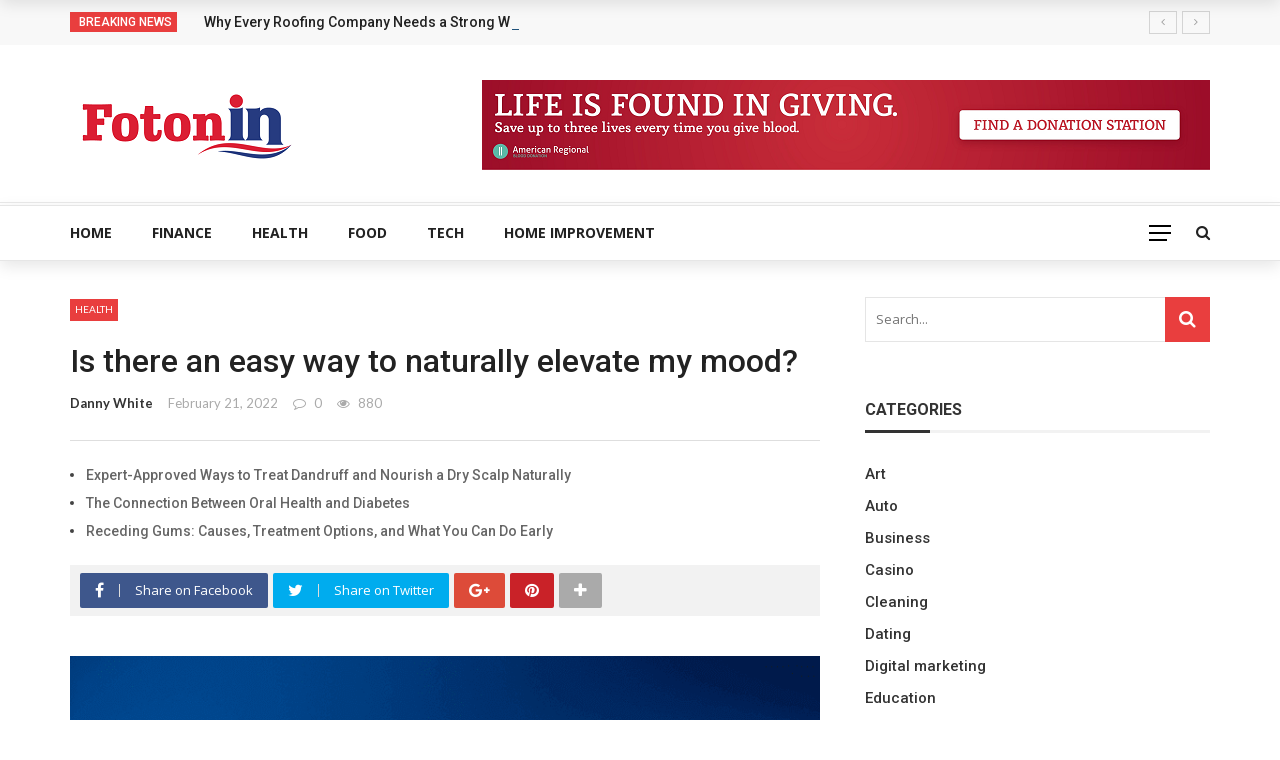

--- FILE ---
content_type: text/html; charset=UTF-8
request_url: https://fotonin.com/is-there-an-easy-way-to-naturally-elevate-my-mood/
body_size: 20589
content:
<!DOCTYPE html>
<html lang="en-US">
<head>
	<meta charset="UTF-8" />
    
    <meta name="viewport" content="width=device-width, initial-scale=1"/>
    
    <link rel="profile" href="https://gmpg.org/xfn/11" />

	<script>var ajaxurl = "https://fotonin.com/wp-admin/admin-ajax.php"</script><meta name='robots' content='index, follow, max-image-preview:large, max-snippet:-1, max-video-preview:-1' />
	<style>img:is([sizes="auto" i], [sizes^="auto," i]) { contain-intrinsic-size: 3000px 1500px }</style>
	<meta property="og:title" content="Is there an easy way to naturally elevate my mood?"/><meta property="og:type" content="article"/><meta property="og:url" content="https://fotonin.com/is-there-an-easy-way-to-naturally-elevate-my-mood/"/><meta property="og:site_name" content="fotonin"/><meta property="og:image" content="https://fotonin.com/wp-content/uploads/2021/10/3.png" />
    
	<!-- This site is optimized with the Yoast SEO plugin v26.1.1 - https://yoast.com/wordpress/plugins/seo/ -->
	<title>Is there an easy way to naturally elevate my mood? - fotonin</title>
	<link rel="canonical" href="https://fotonin.com/is-there-an-easy-way-to-naturally-elevate-my-mood/" />
	<meta property="og:locale" content="en_US" />
	<meta property="og:type" content="article" />
	<meta property="og:title" content="Is there an easy way to naturally elevate my mood? - fotonin" />
	<meta property="og:description" content="According to Merriam-Webster dictionary, mood defines the conscious state of mind or predominant emotion. It may sound subtle but we might observe more clearly among some women especially during their menses, we would describe them as having fluctuating mood or mood swings. Why is mood important? The mood is indeed interlinked with our health and wellness, not just a simple cause and effect relationship. For instance, we tend to feel worse pain when we are in bad mood. There are people facing symptoms like palpitations, sweating, nausea, dizziness and even to extent of the sudden loss of consciousness. Unfortunately, we [&hellip;]" />
	<meta property="og:url" content="https://fotonin.com/is-there-an-easy-way-to-naturally-elevate-my-mood/" />
	<meta property="og:site_name" content="fotonin" />
	<meta property="article:published_time" content="2022-02-21T18:41:41+00:00" />
	<meta property="og:image" content="https://fotonin.com/wp-content/uploads/2021/10/3.png" />
	<meta property="og:image:width" content="800" />
	<meta property="og:image:height" content="533" />
	<meta property="og:image:type" content="image/png" />
	<meta name="author" content="Danny white" />
	<meta name="twitter:card" content="summary_large_image" />
	<meta name="twitter:label1" content="Written by" />
	<meta name="twitter:data1" content="Danny white" />
	<meta name="twitter:label2" content="Est. reading time" />
	<meta name="twitter:data2" content="3 minutes" />
	<script type="application/ld+json" class="yoast-schema-graph">{"@context":"https://schema.org","@graph":[{"@type":"WebPage","@id":"https://fotonin.com/is-there-an-easy-way-to-naturally-elevate-my-mood/","url":"https://fotonin.com/is-there-an-easy-way-to-naturally-elevate-my-mood/","name":"Is there an easy way to naturally elevate my mood? - fotonin","isPartOf":{"@id":"https://fotonin.com/#website"},"primaryImageOfPage":{"@id":"https://fotonin.com/is-there-an-easy-way-to-naturally-elevate-my-mood/#primaryimage"},"image":{"@id":"https://fotonin.com/is-there-an-easy-way-to-naturally-elevate-my-mood/#primaryimage"},"thumbnailUrl":"https://fotonin.com/wp-content/uploads/2021/10/3.png","datePublished":"2022-02-21T18:41:41+00:00","author":{"@id":"https://fotonin.com/#/schema/person/38103ca7ab0c5e4ff231a8650822b9ab"},"breadcrumb":{"@id":"https://fotonin.com/is-there-an-easy-way-to-naturally-elevate-my-mood/#breadcrumb"},"inLanguage":"en-US","potentialAction":[{"@type":"ReadAction","target":["https://fotonin.com/is-there-an-easy-way-to-naturally-elevate-my-mood/"]}]},{"@type":"ImageObject","inLanguage":"en-US","@id":"https://fotonin.com/is-there-an-easy-way-to-naturally-elevate-my-mood/#primaryimage","url":"https://fotonin.com/wp-content/uploads/2021/10/3.png","contentUrl":"https://fotonin.com/wp-content/uploads/2021/10/3.png","width":800,"height":533},{"@type":"BreadcrumbList","@id":"https://fotonin.com/is-there-an-easy-way-to-naturally-elevate-my-mood/#breadcrumb","itemListElement":[{"@type":"ListItem","position":1,"name":"Home","item":"https://fotonin.com/"},{"@type":"ListItem","position":2,"name":"Is there an easy way to naturally elevate my mood?"}]},{"@type":"WebSite","@id":"https://fotonin.com/#website","url":"https://fotonin.com/","name":"fotonin","description":"Just another WordPress site","potentialAction":[{"@type":"SearchAction","target":{"@type":"EntryPoint","urlTemplate":"https://fotonin.com/?s={search_term_string}"},"query-input":{"@type":"PropertyValueSpecification","valueRequired":true,"valueName":"search_term_string"}}],"inLanguage":"en-US"},{"@type":"Person","@id":"https://fotonin.com/#/schema/person/38103ca7ab0c5e4ff231a8650822b9ab","name":"Danny white","image":{"@type":"ImageObject","inLanguage":"en-US","@id":"https://fotonin.com/#/schema/person/image/","url":"https://secure.gravatar.com/avatar/04f3a40f45473e9afb764638e546301888b6ae970cee25155db33826d79f3c49?s=96&d=mm&r=g","contentUrl":"https://secure.gravatar.com/avatar/04f3a40f45473e9afb764638e546301888b6ae970cee25155db33826d79f3c49?s=96&d=mm&r=g","caption":"Danny white"},"url":"https://fotonin.com/author/danny-white/"}]}</script>
	<!-- / Yoast SEO plugin. -->


<link rel='dns-prefetch' href='//fonts.googleapis.com' />
<link rel='preconnect' href='https://fonts.gstatic.com' crossorigin />
<link rel="alternate" type="application/rss+xml" title="fotonin &raquo; Feed" href="https://fotonin.com/feed/" />
<script type="text/javascript">
/* <![CDATA[ */
window._wpemojiSettings = {"baseUrl":"https:\/\/s.w.org\/images\/core\/emoji\/16.0.1\/72x72\/","ext":".png","svgUrl":"https:\/\/s.w.org\/images\/core\/emoji\/16.0.1\/svg\/","svgExt":".svg","source":{"concatemoji":"https:\/\/fotonin.com\/wp-includes\/js\/wp-emoji-release.min.js?ver=6.8.3"}};
/*! This file is auto-generated */
!function(s,n){var o,i,e;function c(e){try{var t={supportTests:e,timestamp:(new Date).valueOf()};sessionStorage.setItem(o,JSON.stringify(t))}catch(e){}}function p(e,t,n){e.clearRect(0,0,e.canvas.width,e.canvas.height),e.fillText(t,0,0);var t=new Uint32Array(e.getImageData(0,0,e.canvas.width,e.canvas.height).data),a=(e.clearRect(0,0,e.canvas.width,e.canvas.height),e.fillText(n,0,0),new Uint32Array(e.getImageData(0,0,e.canvas.width,e.canvas.height).data));return t.every(function(e,t){return e===a[t]})}function u(e,t){e.clearRect(0,0,e.canvas.width,e.canvas.height),e.fillText(t,0,0);for(var n=e.getImageData(16,16,1,1),a=0;a<n.data.length;a++)if(0!==n.data[a])return!1;return!0}function f(e,t,n,a){switch(t){case"flag":return n(e,"\ud83c\udff3\ufe0f\u200d\u26a7\ufe0f","\ud83c\udff3\ufe0f\u200b\u26a7\ufe0f")?!1:!n(e,"\ud83c\udde8\ud83c\uddf6","\ud83c\udde8\u200b\ud83c\uddf6")&&!n(e,"\ud83c\udff4\udb40\udc67\udb40\udc62\udb40\udc65\udb40\udc6e\udb40\udc67\udb40\udc7f","\ud83c\udff4\u200b\udb40\udc67\u200b\udb40\udc62\u200b\udb40\udc65\u200b\udb40\udc6e\u200b\udb40\udc67\u200b\udb40\udc7f");case"emoji":return!a(e,"\ud83e\udedf")}return!1}function g(e,t,n,a){var r="undefined"!=typeof WorkerGlobalScope&&self instanceof WorkerGlobalScope?new OffscreenCanvas(300,150):s.createElement("canvas"),o=r.getContext("2d",{willReadFrequently:!0}),i=(o.textBaseline="top",o.font="600 32px Arial",{});return e.forEach(function(e){i[e]=t(o,e,n,a)}),i}function t(e){var t=s.createElement("script");t.src=e,t.defer=!0,s.head.appendChild(t)}"undefined"!=typeof Promise&&(o="wpEmojiSettingsSupports",i=["flag","emoji"],n.supports={everything:!0,everythingExceptFlag:!0},e=new Promise(function(e){s.addEventListener("DOMContentLoaded",e,{once:!0})}),new Promise(function(t){var n=function(){try{var e=JSON.parse(sessionStorage.getItem(o));if("object"==typeof e&&"number"==typeof e.timestamp&&(new Date).valueOf()<e.timestamp+604800&&"object"==typeof e.supportTests)return e.supportTests}catch(e){}return null}();if(!n){if("undefined"!=typeof Worker&&"undefined"!=typeof OffscreenCanvas&&"undefined"!=typeof URL&&URL.createObjectURL&&"undefined"!=typeof Blob)try{var e="postMessage("+g.toString()+"("+[JSON.stringify(i),f.toString(),p.toString(),u.toString()].join(",")+"));",a=new Blob([e],{type:"text/javascript"}),r=new Worker(URL.createObjectURL(a),{name:"wpTestEmojiSupports"});return void(r.onmessage=function(e){c(n=e.data),r.terminate(),t(n)})}catch(e){}c(n=g(i,f,p,u))}t(n)}).then(function(e){for(var t in e)n.supports[t]=e[t],n.supports.everything=n.supports.everything&&n.supports[t],"flag"!==t&&(n.supports.everythingExceptFlag=n.supports.everythingExceptFlag&&n.supports[t]);n.supports.everythingExceptFlag=n.supports.everythingExceptFlag&&!n.supports.flag,n.DOMReady=!1,n.readyCallback=function(){n.DOMReady=!0}}).then(function(){return e}).then(function(){var e;n.supports.everything||(n.readyCallback(),(e=n.source||{}).concatemoji?t(e.concatemoji):e.wpemoji&&e.twemoji&&(t(e.twemoji),t(e.wpemoji)))}))}((window,document),window._wpemojiSettings);
/* ]]> */
</script>
<style id='wp-emoji-styles-inline-css' type='text/css'>

	img.wp-smiley, img.emoji {
		display: inline !important;
		border: none !important;
		box-shadow: none !important;
		height: 1em !important;
		width: 1em !important;
		margin: 0 0.07em !important;
		vertical-align: -0.1em !important;
		background: none !important;
		padding: 0 !important;
	}
</style>
<link rel='stylesheet' id='wp-block-library-css' href='https://fotonin.com/wp-includes/css/dist/block-library/style.min.css?ver=6.8.3' type='text/css' media='all' />
<style id='classic-theme-styles-inline-css' type='text/css'>
/*! This file is auto-generated */
.wp-block-button__link{color:#fff;background-color:#32373c;border-radius:9999px;box-shadow:none;text-decoration:none;padding:calc(.667em + 2px) calc(1.333em + 2px);font-size:1.125em}.wp-block-file__button{background:#32373c;color:#fff;text-decoration:none}
</style>
<style id='global-styles-inline-css' type='text/css'>
:root{--wp--preset--aspect-ratio--square: 1;--wp--preset--aspect-ratio--4-3: 4/3;--wp--preset--aspect-ratio--3-4: 3/4;--wp--preset--aspect-ratio--3-2: 3/2;--wp--preset--aspect-ratio--2-3: 2/3;--wp--preset--aspect-ratio--16-9: 16/9;--wp--preset--aspect-ratio--9-16: 9/16;--wp--preset--color--black: #000000;--wp--preset--color--cyan-bluish-gray: #abb8c3;--wp--preset--color--white: #ffffff;--wp--preset--color--pale-pink: #f78da7;--wp--preset--color--vivid-red: #cf2e2e;--wp--preset--color--luminous-vivid-orange: #ff6900;--wp--preset--color--luminous-vivid-amber: #fcb900;--wp--preset--color--light-green-cyan: #7bdcb5;--wp--preset--color--vivid-green-cyan: #00d084;--wp--preset--color--pale-cyan-blue: #8ed1fc;--wp--preset--color--vivid-cyan-blue: #0693e3;--wp--preset--color--vivid-purple: #9b51e0;--wp--preset--gradient--vivid-cyan-blue-to-vivid-purple: linear-gradient(135deg,rgba(6,147,227,1) 0%,rgb(155,81,224) 100%);--wp--preset--gradient--light-green-cyan-to-vivid-green-cyan: linear-gradient(135deg,rgb(122,220,180) 0%,rgb(0,208,130) 100%);--wp--preset--gradient--luminous-vivid-amber-to-luminous-vivid-orange: linear-gradient(135deg,rgba(252,185,0,1) 0%,rgba(255,105,0,1) 100%);--wp--preset--gradient--luminous-vivid-orange-to-vivid-red: linear-gradient(135deg,rgba(255,105,0,1) 0%,rgb(207,46,46) 100%);--wp--preset--gradient--very-light-gray-to-cyan-bluish-gray: linear-gradient(135deg,rgb(238,238,238) 0%,rgb(169,184,195) 100%);--wp--preset--gradient--cool-to-warm-spectrum: linear-gradient(135deg,rgb(74,234,220) 0%,rgb(151,120,209) 20%,rgb(207,42,186) 40%,rgb(238,44,130) 60%,rgb(251,105,98) 80%,rgb(254,248,76) 100%);--wp--preset--gradient--blush-light-purple: linear-gradient(135deg,rgb(255,206,236) 0%,rgb(152,150,240) 100%);--wp--preset--gradient--blush-bordeaux: linear-gradient(135deg,rgb(254,205,165) 0%,rgb(254,45,45) 50%,rgb(107,0,62) 100%);--wp--preset--gradient--luminous-dusk: linear-gradient(135deg,rgb(255,203,112) 0%,rgb(199,81,192) 50%,rgb(65,88,208) 100%);--wp--preset--gradient--pale-ocean: linear-gradient(135deg,rgb(255,245,203) 0%,rgb(182,227,212) 50%,rgb(51,167,181) 100%);--wp--preset--gradient--electric-grass: linear-gradient(135deg,rgb(202,248,128) 0%,rgb(113,206,126) 100%);--wp--preset--gradient--midnight: linear-gradient(135deg,rgb(2,3,129) 0%,rgb(40,116,252) 100%);--wp--preset--font-size--small: 13px;--wp--preset--font-size--medium: 20px;--wp--preset--font-size--large: 36px;--wp--preset--font-size--x-large: 42px;--wp--preset--spacing--20: 0.44rem;--wp--preset--spacing--30: 0.67rem;--wp--preset--spacing--40: 1rem;--wp--preset--spacing--50: 1.5rem;--wp--preset--spacing--60: 2.25rem;--wp--preset--spacing--70: 3.38rem;--wp--preset--spacing--80: 5.06rem;--wp--preset--shadow--natural: 6px 6px 9px rgba(0, 0, 0, 0.2);--wp--preset--shadow--deep: 12px 12px 50px rgba(0, 0, 0, 0.4);--wp--preset--shadow--sharp: 6px 6px 0px rgba(0, 0, 0, 0.2);--wp--preset--shadow--outlined: 6px 6px 0px -3px rgba(255, 255, 255, 1), 6px 6px rgba(0, 0, 0, 1);--wp--preset--shadow--crisp: 6px 6px 0px rgba(0, 0, 0, 1);}:where(.is-layout-flex){gap: 0.5em;}:where(.is-layout-grid){gap: 0.5em;}body .is-layout-flex{display: flex;}.is-layout-flex{flex-wrap: wrap;align-items: center;}.is-layout-flex > :is(*, div){margin: 0;}body .is-layout-grid{display: grid;}.is-layout-grid > :is(*, div){margin: 0;}:where(.wp-block-columns.is-layout-flex){gap: 2em;}:where(.wp-block-columns.is-layout-grid){gap: 2em;}:where(.wp-block-post-template.is-layout-flex){gap: 1.25em;}:where(.wp-block-post-template.is-layout-grid){gap: 1.25em;}.has-black-color{color: var(--wp--preset--color--black) !important;}.has-cyan-bluish-gray-color{color: var(--wp--preset--color--cyan-bluish-gray) !important;}.has-white-color{color: var(--wp--preset--color--white) !important;}.has-pale-pink-color{color: var(--wp--preset--color--pale-pink) !important;}.has-vivid-red-color{color: var(--wp--preset--color--vivid-red) !important;}.has-luminous-vivid-orange-color{color: var(--wp--preset--color--luminous-vivid-orange) !important;}.has-luminous-vivid-amber-color{color: var(--wp--preset--color--luminous-vivid-amber) !important;}.has-light-green-cyan-color{color: var(--wp--preset--color--light-green-cyan) !important;}.has-vivid-green-cyan-color{color: var(--wp--preset--color--vivid-green-cyan) !important;}.has-pale-cyan-blue-color{color: var(--wp--preset--color--pale-cyan-blue) !important;}.has-vivid-cyan-blue-color{color: var(--wp--preset--color--vivid-cyan-blue) !important;}.has-vivid-purple-color{color: var(--wp--preset--color--vivid-purple) !important;}.has-black-background-color{background-color: var(--wp--preset--color--black) !important;}.has-cyan-bluish-gray-background-color{background-color: var(--wp--preset--color--cyan-bluish-gray) !important;}.has-white-background-color{background-color: var(--wp--preset--color--white) !important;}.has-pale-pink-background-color{background-color: var(--wp--preset--color--pale-pink) !important;}.has-vivid-red-background-color{background-color: var(--wp--preset--color--vivid-red) !important;}.has-luminous-vivid-orange-background-color{background-color: var(--wp--preset--color--luminous-vivid-orange) !important;}.has-luminous-vivid-amber-background-color{background-color: var(--wp--preset--color--luminous-vivid-amber) !important;}.has-light-green-cyan-background-color{background-color: var(--wp--preset--color--light-green-cyan) !important;}.has-vivid-green-cyan-background-color{background-color: var(--wp--preset--color--vivid-green-cyan) !important;}.has-pale-cyan-blue-background-color{background-color: var(--wp--preset--color--pale-cyan-blue) !important;}.has-vivid-cyan-blue-background-color{background-color: var(--wp--preset--color--vivid-cyan-blue) !important;}.has-vivid-purple-background-color{background-color: var(--wp--preset--color--vivid-purple) !important;}.has-black-border-color{border-color: var(--wp--preset--color--black) !important;}.has-cyan-bluish-gray-border-color{border-color: var(--wp--preset--color--cyan-bluish-gray) !important;}.has-white-border-color{border-color: var(--wp--preset--color--white) !important;}.has-pale-pink-border-color{border-color: var(--wp--preset--color--pale-pink) !important;}.has-vivid-red-border-color{border-color: var(--wp--preset--color--vivid-red) !important;}.has-luminous-vivid-orange-border-color{border-color: var(--wp--preset--color--luminous-vivid-orange) !important;}.has-luminous-vivid-amber-border-color{border-color: var(--wp--preset--color--luminous-vivid-amber) !important;}.has-light-green-cyan-border-color{border-color: var(--wp--preset--color--light-green-cyan) !important;}.has-vivid-green-cyan-border-color{border-color: var(--wp--preset--color--vivid-green-cyan) !important;}.has-pale-cyan-blue-border-color{border-color: var(--wp--preset--color--pale-cyan-blue) !important;}.has-vivid-cyan-blue-border-color{border-color: var(--wp--preset--color--vivid-cyan-blue) !important;}.has-vivid-purple-border-color{border-color: var(--wp--preset--color--vivid-purple) !important;}.has-vivid-cyan-blue-to-vivid-purple-gradient-background{background: var(--wp--preset--gradient--vivid-cyan-blue-to-vivid-purple) !important;}.has-light-green-cyan-to-vivid-green-cyan-gradient-background{background: var(--wp--preset--gradient--light-green-cyan-to-vivid-green-cyan) !important;}.has-luminous-vivid-amber-to-luminous-vivid-orange-gradient-background{background: var(--wp--preset--gradient--luminous-vivid-amber-to-luminous-vivid-orange) !important;}.has-luminous-vivid-orange-to-vivid-red-gradient-background{background: var(--wp--preset--gradient--luminous-vivid-orange-to-vivid-red) !important;}.has-very-light-gray-to-cyan-bluish-gray-gradient-background{background: var(--wp--preset--gradient--very-light-gray-to-cyan-bluish-gray) !important;}.has-cool-to-warm-spectrum-gradient-background{background: var(--wp--preset--gradient--cool-to-warm-spectrum) !important;}.has-blush-light-purple-gradient-background{background: var(--wp--preset--gradient--blush-light-purple) !important;}.has-blush-bordeaux-gradient-background{background: var(--wp--preset--gradient--blush-bordeaux) !important;}.has-luminous-dusk-gradient-background{background: var(--wp--preset--gradient--luminous-dusk) !important;}.has-pale-ocean-gradient-background{background: var(--wp--preset--gradient--pale-ocean) !important;}.has-electric-grass-gradient-background{background: var(--wp--preset--gradient--electric-grass) !important;}.has-midnight-gradient-background{background: var(--wp--preset--gradient--midnight) !important;}.has-small-font-size{font-size: var(--wp--preset--font-size--small) !important;}.has-medium-font-size{font-size: var(--wp--preset--font-size--medium) !important;}.has-large-font-size{font-size: var(--wp--preset--font-size--large) !important;}.has-x-large-font-size{font-size: var(--wp--preset--font-size--x-large) !important;}
:where(.wp-block-post-template.is-layout-flex){gap: 1.25em;}:where(.wp-block-post-template.is-layout-grid){gap: 1.25em;}
:where(.wp-block-columns.is-layout-flex){gap: 2em;}:where(.wp-block-columns.is-layout-grid){gap: 2em;}
:root :where(.wp-block-pullquote){font-size: 1.5em;line-height: 1.6;}
</style>
<link rel='stylesheet' id='contact-form-7-css' href='https://fotonin.com/wp-content/plugins/contact-form-7/includes/css/styles.css?ver=6.1.2' type='text/css' media='all' />
<link rel='stylesheet' id='bkswcss-css' href='https://fotonin.com/wp-content/plugins/rubik-shortcode/css/shortcode.css?ver=6.8.3' type='text/css' media='all' />
<link rel='stylesheet' id='bootstrap-css' href='https://fotonin.com/wp-content/themes/rubik/framework/bootstrap/css/bootstrap.css?ver=6.8.3' type='text/css' media='all' />
<link rel='stylesheet' id='fa-css' href='https://fotonin.com/wp-content/themes/rubik/css/fonts/awesome-fonts/css/font-awesome.min.css?ver=6.8.3' type='text/css' media='all' />
<link rel='stylesheet' id='rubik-external-css' href='https://fotonin.com/wp-content/themes/rubik/css/external.css?ver=6.8.3' type='text/css' media='all' />
<link rel='stylesheet' id='rubik-style-css' href='https://fotonin.com/wp-content/themes/rubik/css/bkstyle.css?ver=6.8.3' type='text/css' media='all' />
<style id='rubik-style-inline-css' type='text/css'>
.top-bar {display: none !important;}.bk-breadcrumbs-wrap{display: none;}::selection {color: #FFF; background: #E93E3E;}::-webkit-selection {color: #FFF; background: #E93E3E;}.content_out.small-post h4:hover,
            .bk-sub-posts .post-title a:hover,
            .bk-blog-content .meta-wrap .post-category, 
             .breadcrumbs .fa-home, .module-feature2 .meta-wrap .post-category, .module-tech-grid ul li .meta > div.post-category a, .module-pyramid-grid ul li .meta > div.post-category a,
             
             p > a, p > a:hover, .single-page .article-content a:hover, .single-page .article-content a:visited, .content_out.small-post .meta .post-category, .bk-sub-menu li > a:hover,
            #top-menu>ul>li > .sub-menu a:hover, .bk-dropdown-menu li > a:hover, .widget-twitter .fa-twitter,
            .widget-twitter ul.slides li .twitter-message a, .content_in .meta > div.post-category a,
            .row-type .meta-wrap .post-category, .article-content li a, .article-content p a,
            .s-post-header .meta > .post-category, .breadcrumbs .location,
            .s-post-nav .nav-title span, .error-number h4, .redirect-home, .module-breaking-carousel .flex-direction-nav .flex-next, .module-breaking-carousel:hover .flex-direction-nav .flex-prev,
            .bk-author-box .author-info .author-title:hover, .bk-author-box .author-info .bk-author-page-contact a:hover, .module-feature2 .meta .post-category, 
            .bk-blog-content .meta .post-category, .bk-forum-title:hover,
            .content_out .post-c-wrap .readmore a:hover, .module-blog ul li .readmore a:hover, .widget_latest_replies .details h4:hover,
            #pagination .page-numbers, .post-page-links a, .single-page .icon-play, #wp-calendar tbody td a, #wp-calendar tfoot #prev,
            .widget_comment .post-title:hover,
            .widget_latest_replies .details .comment-author, .widget_recent_topics .details .comment-author a,
             a.bk_u_login:hover, a.bk_u_logout:hover, .bk-back-login:hover, 
            .main-nav.bk-menu-light .bk-sub-menu li > a:hover, .main-nav.bk-menu-light .bk-sub-posts .post-title a:hover,
            .row-type h4:hover, .widget-social ul li a:hover, .module-large-blog .post-c-wrap h4:hover,
            .module-feature2 .content_out h4:hover, .module-classic-blog .bk-blog-content h4:hover, .content_out .meta > div.post-author a:hover,
            .s-post-header .meta > div.post-author a:hover, .s-post-header .post-category a, .module-title .bk-tabs.active a,
            .bk-tabs-dropdown:hover .bk-tabs-more, .header-5 .main-menu > ul > li.current-menu-item > a, .header-5 .main-menu > ul > li.current-menu-item > a:hover,
            .header-2 .main-menu > ul > li.current-menu-item > a, .header-2 .main-menu > ul > li.current-menu-item > a:hover,
            .nav-btn h3:hover, .title > a:hover, .module-grid-7 .grid7-col:first-child:hover .title,
            .widget a:hover, .ticker-content a:hover, .heading-related-posts h4:hover, .s-template-14 .heading-related-posts h4:hover,
            .s-template-16 .heading-related-posts h4:hover
            {color: #E93E3E;}#top-menu>ul>li > .sub-menu, .bk-dropdown-menu, .s-post-nav .nav-title span,
            .s-post-nav .nav-title span, .bk-mega-menu, .bk-mega-column-menu, .search-loadding, #comment-submit:hover, .s-tags a:hover, input[type='submit']:hover,
            .ticker-controls li.jnt-prev:hover:before, .ticker-controls li.jnt-next:hover:after,
            #pagination .page-numbers, .post-page-links a, .post-page-links > span, .widget-twitter .flex-direction-nav li a:hover, .menu-location-title,
            .button:hover, .bk-lwa:hover > .bk-account-info, .bk-back-login:hover,
            .page-nav .current, .widget_tag_cloud .tagcloud a:hover
            {border-color: #E93E3E;}.sidebar_header_24 .sidebar-wrap .widget-title
            {border-color: #333333;}.sidebar_header_25 .sidebar-wrap .widget-title h3:after, .module_header_11 .module-title h2:after
            {border-left-color: #333;}.module_header_11 .module-title h2 
            {background-color: #333;}.footer_header_15 .footer .widget-title h3:after
            {border-left-color: #333;}.module_header_13 .module-title h2:before
            {border-color: #E93E3E transparent transparent transparent;}.bk-preload-wrapper:after {border-top-color: #E93E3E; border-bottom-color: #E93E3E;}.s-tags a:hover, .s-post-nav .icon, #comment-submit:hover, .flex-direction-nav li a,
            .widget-twitter .flex-direction-nav li a:hover,.button:hover, .widget_most_commented .comments,
            .footer .widget-title h3, .post-c-wrap .readmore a:hover, .ticker-title span, .ticker-controls li.jnt-prev:hover:before, 
            .ticker-controls li.jnt-next:hover:after,
            .widget_tag_cloud .tagcloud a:hover, .footer .widget_tag_cloud .tagcloud a:hover, input[type='submit']:hover,
            
            .thumb, .module-fw-slider .flex-control-nav li a.flex-active, .module-breaking-carousel .content_out.small-post .meta:after,
            .footer .cm-flex .flex-control-paging li a.flex-active, .header-1 .main-nav .menu > li.current-menu-item, 
            .header-3 .main-nav .menu > li.current-menu-item,
            .module-feature2 .flex-direction-nav li a, 
            .bk-review-box .bk-overlay span, .bk-score-box, .share-total, #pagination .page-numbers.current, .post-page-links > span,
            .widget_display_stats dd strong, .widget_display_search .search-icon, .searchform-wrap .search-icon,
            #back-top, .module-square-grid .content_in_wrapper, .bk_tabs .ui-tabs-nav li.ui-tabs-active, #bk-gallery-carousel .bk-gallery-item:before,
            .page-nav .current, .bk-page-header.header-1 .main-menu > ul > li:hover > a:after, .bk-page-header.header-2 .main-menu > ul > li:hover > a:after,
            .module_header_13 .module-title h2, .bk-page-header.header-3 .main-menu > ul > li:hover > a:after, .loadmore span.ajaxtext,
            .heading-related-posts h4:hover:before, .s-template-14 .heading-related-posts h4:hover:before, .s-template-16 .heading-related-posts h4:hover:before,
            div.wpforms-container-full .wpforms-form button[type=submit], div.wpforms-container-full .wpforms-form button[type=submit]:hover
            {background-color: #E93E3E;}.content_out .review-score, ::-webkit-scrollbar-thumb
            {background-color: rgba(233,62,62,0.9)}.footer .cm-flex .flex-control-paging li a
            {background-color: rgba(233,62,62,0.3)}.widget_most_commented .comments:after 
            {border-right-color: #E93E3E;}.post-category a:after 
            {border-left-color: #E93E3E;}#page-wrap { width: auto; }.header-inner {margin-top: 35px;}.header-inner {margin-bottom: 35px;}.footer {padding-top: 50px;}.footer .footer-lower {margin-top: 50px;}.sidebar-wrap .widget-title h3:before{border-color: #333333 transparent transparent transparent;}.footer .widget-title h3:before{border-color: #333333 transparent transparent transparent;}.bkmodule-dark .content_in .bk-thumb-wrap {background-color: #000 !important;}.post-category a{
            background-color: #E93E3E; 
            color:  #fff !important;
            padding: 1px 5px 2px 5px;
        }.top-bar, .top-bar .rubik-ajax-search-bg
                                    {background: #464444;
                                    background: -webkit-linear-gradient(90deg, #464444 0, #EC0B5F 100%);
                                    background: linear-gradient(90deg, #464444 0, #EC0B5F 100%);}
</style>
<link rel='stylesheet' id='rubik-1200-css' href='https://fotonin.com/wp-content/themes/rubik/css/css_w/css_1200.css?ver=6.8.3' type='text/css' media='all' />
<link rel='stylesheet' id='rubik-responsive-css' href='https://fotonin.com/wp-content/themes/rubik/css/responsive.css?ver=6.8.3' type='text/css' media='all' />
<link rel="preload" as="style" href="https://fonts.googleapis.com/css?family=Open%20Sans:300,400,500,600,700,800,300italic,400italic,500italic,600italic,700italic,800italic%7CHeebo:100,200,300,400,500,600,700,800,900%7CLato:100,300,400,700,900,100italic,300italic,400italic,700italic,900italic%7CRoboto:100,300,400,500,700,900,100italic,300italic,400italic,500italic,700italic,900italic%7CArchivo:100,200,300,400,500,600,700,800,900,100italic,200italic,300italic,400italic,500italic,600italic,700italic,800italic,900italic&#038;display=swap&#038;ver=1743493845" /><link rel="stylesheet" href="https://fonts.googleapis.com/css?family=Open%20Sans:300,400,500,600,700,800,300italic,400italic,500italic,600italic,700italic,800italic%7CHeebo:100,200,300,400,500,600,700,800,900%7CLato:100,300,400,700,900,100italic,300italic,400italic,700italic,900italic%7CRoboto:100,300,400,500,700,900,100italic,300italic,400italic,500italic,700italic,900italic%7CArchivo:100,200,300,400,500,600,700,800,900,100italic,200italic,300italic,400italic,500italic,600italic,700italic,800italic,900italic&#038;display=swap&#038;ver=1743493845" media="print" onload="this.media='all'"><noscript><link rel="stylesheet" href="https://fonts.googleapis.com/css?family=Open%20Sans:300,400,500,600,700,800,300italic,400italic,500italic,600italic,700italic,800italic%7CHeebo:100,200,300,400,500,600,700,800,900%7CLato:100,300,400,700,900,100italic,300italic,400italic,700italic,900italic%7CRoboto:100,300,400,500,700,900,100italic,300italic,400italic,500italic,700italic,900italic%7CArchivo:100,200,300,400,500,600,700,800,900,100italic,200italic,300italic,400italic,500italic,600italic,700italic,800italic,900italic&#038;display=swap&#038;ver=1743493845" /></noscript><script type="text/javascript" src="https://fotonin.com/wp-includes/js/jquery/jquery.min.js?ver=3.7.1" id="jquery-core-js"></script>
<script type="text/javascript" src="https://fotonin.com/wp-includes/js/jquery/jquery-migrate.min.js?ver=3.4.1" id="jquery-migrate-js"></script>
<link rel="https://api.w.org/" href="https://fotonin.com/wp-json/" /><link rel="alternate" title="JSON" type="application/json" href="https://fotonin.com/wp-json/wp/v2/posts/5445" /><link rel="EditURI" type="application/rsd+xml" title="RSD" href="https://fotonin.com/xmlrpc.php?rsd" />
<meta name="generator" content="WordPress 6.8.3" />
<link rel='shortlink' href='https://fotonin.com/?p=5445' />
<link rel="alternate" title="oEmbed (JSON)" type="application/json+oembed" href="https://fotonin.com/wp-json/oembed/1.0/embed?url=https%3A%2F%2Ffotonin.com%2Fis-there-an-easy-way-to-naturally-elevate-my-mood%2F" />
<link rel="alternate" title="oEmbed (XML)" type="text/xml+oembed" href="https://fotonin.com/wp-json/oembed/1.0/embed?url=https%3A%2F%2Ffotonin.com%2Fis-there-an-easy-way-to-naturally-elevate-my-mood%2F&#038;format=xml" />
<meta name="generator" content="Redux 4.5.8" /><link rel="icon" href="https://fotonin.com/wp-content/uploads/2019/09/foton-in-f-150x150.png" sizes="32x32" />
<link rel="icon" href="https://fotonin.com/wp-content/uploads/2019/09/foton-in-f.png" sizes="192x192" />
<link rel="apple-touch-icon" href="https://fotonin.com/wp-content/uploads/2019/09/foton-in-f.png" />
<meta name="msapplication-TileImage" content="https://fotonin.com/wp-content/uploads/2019/09/foton-in-f.png" />
		<style type="text/css" id="wp-custom-css">
			.all-module-wrapper .module-list {
	margin: 0 -15px;
}
.all-module-wrapper .module-list li {
	background-repeat: no-repeat;
  margin: 15px;
    float: left;
    width: 100px;
    height: auto;
    text-align: center;
    background-position: center top;
}
.all-module-wrapper .module-list li a {
	    display: block;
    width: 100px;
    height: 70px;
    margin-bottom: 10px;
    padding: 0;
    font-size: 0;
    position: relative;
}
.all-module-wrapper .module-list li p {
    margin-top: 6px;
    line-height: 1.3;
    font-size: 10px;
    max-height: 3.9em;
    overflow: hidden;
}
.all-module-wrapper .module-list .module-selected {
	border: 2px solid #EA2323;
}

.has-sb .all-module-wrapper .module-list li {
	margin: 10px;
}
.has-sb .all-module-wrapper .module-list {
    margin: 0 -10px;
}
		</style>
		<style id="rubik_option-dynamic-css" title="dynamic-css" class="redux-options-output">.header-wrap{background-color:#fff;}.main-nav .rubik-ajax-search-bg, .header-12 .main-nav{background-color:#ffffff;}.main-nav .main-menu > ul > li > a, .ajax-form-search i, .ajax-form input, .header-3 .header-wrap .logo{color:#222222;}.main-nav .main-menu > ul > li:hover > a, .main-nav .main-menu>ul>li.current-menu-item>a{color:#EA2323;}#main-canvas-menu .rubik-canvas-background-img{background-repeat:no-repeat;background-position:center bottom;background-image:url('https://allthebestsofts.com/rubik/wp-content/uploads/2018/05/l-1.jpg');background-size:cover;}#main-canvas-menu .rubik-canvas-menu li a, #main-canvas-menu .expand{font-family:"Open Sans";text-transform:capitalize;font-weight:600;color:#000000;font-size:14px;}.canvas-nav-btn, .header-12 .header-social .social-icon a{color:#000000;}.canvas-nav-btn:hover{color:#E93E3E;}.footer{background-repeat:no-repeat;background-attachment:fixed;background-position:center bottom;background-image:url('https://allthebestsofts.com/rubik/wp-content/uploads/2018/05/tv-10.jpg');background-size:cover;}.footer:before{background-color:#000000;}#footer-menu{font-family:"Open Sans";text-align:center;text-transform:uppercase;font-weight:600;color:#ffffff;font-size:14px;}.footer-social ul li{color:#ffffff;font-size:16px;}.footer-social ul li:hover{background-color:#e93e3e;}.footer .footer-lower{background-color:#000;}.footer-lower-left .bk-copyright, .footer-lower-right #footer-menu-lower, .footer-lower-right ul li.social-icon{font-family:"Open Sans";text-transform:capitalize;font-weight:400;color:#ffffff;font-size:12px;}body{font-size:16px;}#top-menu>ul>li, #top-menu>ul>li .sub-menu li, .rubik_data_time{font-family:Heebo;font-weight:400;font-style:normal;}.main-nav .main-menu .menu > li, .main-nav .main-menu .menu > li > a, .mega-title h3, .header .logo.logo-text h1,
                            .comment-box .comment-author-name, .today-date{font-family:"Open Sans";text-transform:uppercase;font-weight:700;font-style:normal;}.main-nav .main-menu .menu > li > a, .bk-sub-menu>li>a, .bk-sub-sub-menu>li>a{font-size:14px;}.meta, .post-category, .widget_comment .cm-header div, .module-feature2 .post-author, .comment-box .comment-time, .share-box ul li .share-item__value,.share-box .bk-share .share-item__valuem, .share-total, .loadmore span.ajaxtext,
                            .post-c-wrap .readmore a, .breadcrumbs, .s-post-nav .nav-title span, .product_meta .post-tags-title,
                            .button, .bk-search-content .nothing-respond{font-family:Lato;font-weight:normal;font-style:normal;}h1, h2, h3, h4, h5, .ticker-title, .bk-copyright, .rubik-widget-categories li,
                            .widget-social-counter .counter, .widget-social-counter ul li .data .subscribe, .related-box .related-box-tabs a,
                            .bk_tabs  .ui-tabs-nav li, .bk-tabs-more, .bkteamsc .team-member .member-name, .buttonsc, .bk-forum-title, .bk-sub-posts .post-title, 
                            .module-title .bk-tabs, .widget_recent_entries > ul li, .widget_archive > ul li, .widget_categories > ul li, .widget_meta > ul li, .widget_pages > ul li, .widget_recent_comments > ul li, .widget_nav_menu > div > ul li,
                            .bk-module-pagination .pagination-btn, .bk-widget-pagination .widget-pagination-btn, .bk-related-pagination .related-pagination-btn, .bk-megamenu-pagination .megamenu-pagination-btn {font-family:Roboto;font-weight:500;font-style:normal;}body, textarea, input, p, 
                            .entry-excerpt, .comment-text, .comment-author, .article-content,
                            .comments-area, .tag-list, .bk-mega-menu .bk-sub-posts .feature-post .menu-post-item .post-date, .comments-area small{font-family:"Open Sans";font-weight:400;font-style:normal;}blockquote{font-family:Archivo;text-transform:inherit;line-height:30px;font-weight:500;font-style:normal;color:#fff;font-size:22px;}blockquote{background-color:#ea2323;}.error-404-page-posts-wrap .module-square-grid .content_in .post-c-wrap .title{text-transform:inherit;font-weight:400;font-style:normal;font-size:18px;}.s-post-header h1{text-transform:inherit;font-size:32px;}.single-page .main .article-content{font-family:"Open Sans";text-transform:inherit;line-height:27px;font-weight:400;font-style:normal;color:#333333;font-size:16px;}.single-page .article-content p, .single-page blockquote{margin-bottom:25px;}.s-static-post-nav .nav-title h3, .s-post-nav .nav-title h3{text-transform:inherit;font-size:17px;}.related-box .post-c-wrap h4{text-transform:inherit;font-size:16px;}.module-title, .page-title-wrapper{margin-bottom:30px;}.module-title h2, .page-title h2{font-weight:700;font-size:16px;}.sidebar-wrap .widget-title{margin-bottom:30px;}.sidebar_header_5 .sidebar-wrap .widget-title h3, .sidebar_header_5 .sidebar-wrap .widget-title:before,
                                               .sidebar_header_6 .sidebar-wrap .widget-title h3, .sidebar_header_6 .sidebar-wrap .widget-title:before,
                                               .sidebar_header_7 .sidebar-wrap .widget-title h3, .sidebar_header_7 .sidebar-wrap .widget-title:before,
                                               .sidebar_header_8 .sidebar-wrap .widget-title h3, .sidebar_header_8 .sidebar-wrap .widget-title:before,
                                               .sidebar_header_9 .sidebar-wrap .widget-title:before,
                                               .sidebar_header_10 .sidebar-wrap .widget-title:before,
                                               .sidebar_header_11 .sidebar-wrap .widget-title:before,
                                               .sidebar_header_12 .sidebar-wrap .widget-title:before,
                                               .sidebar_header_13 .sidebar-wrap .widget-title:before,
                                               .sidebar_header_14 .sidebar-wrap .widget-title:before,
                                               .sidebar_header_15 .sidebar-wrap .widget-title:before,
                                               .sidebar_header_16 .sidebar-wrap .widget-title:before,
                                               .sidebar_header_17 .sidebar-wrap .widget-title:before,
                                               .sidebar_header_18 .sidebar-wrap .widget-title:before,
                                               .sidebar_header_21 .sidebar-wrap .widget-title:before,
                                               .sidebar_header_22 .sidebar-wrap .widget-title h3:before,
                                               .sidebar_header_23 .sidebar-wrap .widget-title h3:before, .sidebar_header_23 .sidebar-wrap .widget-title h3:after,
                                               .sidebar_header_25 .sidebar-wrap .widget-title h3, .sidebar_header_25 .sidebar-wrap .widget-title:before,
                                               .sidebar_header_26 .sidebar-wrap .widget-title:before,
                                               .sidebar_header_27 .sidebar-wrap .widget-title h3, .sidebar_header_27 .sidebar-wrap .widget-title:before,
                                               .sidebar_header_28 .sidebar-wrap .widget-title h3, .sidebar_header_28 .sidebar-wrap .widget-title:before{background-color:#333;}.sidebar_header_9 .sidebar-wrap .widget-title,.sidebar_header_10 .sidebar-wrap .widget-title,.sidebar_header_11 .sidebar-wrap .widget-title,.sidebar_header_12 .sidebar-wrap .widget-title,.sidebar_header_13 .sidebar-wrap .widget-title,.sidebar_header_14 .sidebar-wrap .widget-title,.sidebar_header_15 .sidebar-wrap .widget-title,.sidebar_header_16 .sidebar-wrap .widget-title,.sidebar_header_17 .sidebar-wrap .widget-title,.sidebar_header_18 .sidebar-wrap .widget-title,.sidebar_header_19 .sidebar-wrap .widget-title,.sidebar_header_20 .sidebar-wrap .widget-title,.sidebar_header_21 .sidebar-wrap .widget-title,.sidebar_header_24 .sidebar-wrap .widget-title,.sidebar_header_26 .sidebar-wrap .widget-title{color:#333333;}.sidebar-wrap .widget-title h3{font-weight:700;font-size:16px;}.footer .widget-title{margin-bottom:28px;}.footer_header_1 .footer .widget-title h3, .footer_header_2 .footer .widget-title h3,
                                                .footer_header_3 .footer .widget-title h3, .footer_header_4 .footer .widget-title h3,
                                                .footer_header_5 .footer .widget-title h3, .footer_header_6 .footer .widget-title h3,
                                                .footer_header_7 .footer .widget-title h3, .footer_header_8 .footer .widget-title h3,
                                                .footer_header_9 .footer .widget-title h3, .footer_header_10 .footer .widget-title h3,
                                                .footer_header_11 .footer .widget-title h3, .footer_header_12 .footer .widget-title h3,
                                                .footer_header_13 .footer .widget-title h3, .footer_header_14 .footer .widget-title h3,
                                                .footer_header_15 .footer .widget-title h3, .footer_header_16 .footer .widget-title h3,
                                                .footer_header_17 .footer .widget-title h3, .footer_header_18 .footer .widget-title h3{color:#FFFFFF;}.footer .widget-title h3{font-weight:700;font-size:16px;}</style></head>
<body data-rsssl=1 class="wp-singular post-template-default single single-post postid-5445 single-format-standard wp-theme-rubik module_header_7 sidebar_header_17 footer_header_11">
        <div id="page-wrap" class="wide">
            
    <div id="main-canvas-menu" class="light">
    <div class="canvas-panel-wrap block">
        <div class="rubik-offcanvas-top">
            <div id="canvas-inner-header">
                <div class="bk-offcanvas__title">
            		<h2 class="site-logo">
                        <a href="https://fotonin.com">
            				<!-- logo open -->
                                                            <img src="https://fotonin.com/wp-content/uploads/2019/09/foton-in123.png" alt="Logo"/>
                			<!-- logo close -->
                                        			</a>
                    </h2>
            	</div>
                <a class="canvas-menu-close" href="#" title="Close">&#10005;</a>
            </div>
            <div class="rubik-canvas-menu">
                                <div id="canvas-menu" class="menu-home-container"><ul id="menu-home" class="menu"><li id="menu-item-1570" class="menu-item menu-item-type-post_type menu-item-object-page menu-item-home menu-item-1570"><a href="https://fotonin.com/">Home</a></li>
<li id="menu-item-1571" class="menu-item menu-item-type-taxonomy menu-item-object-category menu-item-1571 menu-category-2"><a href="https://fotonin.com/category/finance/">Finance</a></li>
<li id="menu-item-1572" class="menu-item menu-item-type-taxonomy menu-item-object-category current-post-ancestor current-menu-parent current-post-parent menu-item-1572 menu-category-3"><a href="https://fotonin.com/category/health/">Health</a></li>
<li id="menu-item-1573" class="menu-item menu-item-type-taxonomy menu-item-object-category menu-item-1573 menu-category-4"><a href="https://fotonin.com/category/food/">Food</a></li>
<li id="menu-item-1574" class="menu-item menu-item-type-taxonomy menu-item-object-category menu-item-1574 menu-category-5"><a href="https://fotonin.com/category/tech/">Tech</a></li>
<li id="menu-item-1575" class="menu-item menu-item-type-taxonomy menu-item-object-category menu-item-1575 menu-category-6"><a href="https://fotonin.com/category/home-improvement/">Home Improvement</a></li>
</ul></div>                        </div>
        </div>
        <div class="rubik-offcanvas-bottom">
            	<div class="header-social">
		<ul class="clearfix">
							<li class="social-icon fb"><a class="bk-tipper-bottom" data-title="Facebook" href="#" target="_blank"><i class="fa fa-facebook"></i></a></li>
						
							<li class="social-icon twitter"><a class="bk-tipper-bottom" data-title="Twitter" href="#" target="_blank"><i class="fa fa-twitter"></i></a></li>
						
						
							<li class="social-icon linkedin"><a class="bk-tipper-bottom" data-title="Linkedin" href="#" target="_blank"><i class="fa fa-linkedin"></i></a></li>
						
							<li class="social-icon pinterest"><a class="bk-tipper-bottom" data-title="Pinterest" href="#" target="_blank"><i class="fa fa-pinterest"></i></a></li>
						
						
						
			      							
			                                    
                        
                                                                                        
                                						
		</ul>
	</div>

                          <div class="rubik-off-canvas-copyright">
                <p><a href="https://allthebestsofts.com/rubik" title="Premium WordPress news &amp; magazine theme">Rubik</a> - © Copyright <a href="https://allthebestsofts.com/rubik" title="Bkninja">BKNinja</a>. All Rights Reserved.</p>            </div>    
                    </div>
    </div>
    <div class="rubik-canvas-background-img"></div>
</div>    <div id="page-inner-wrap">
        <div class="page-cover canvas-menu-close"></div>
        <div class="bk-page-header header-1 header-2 rubik-header-style-6">            
            <div class="header-wrap">
                <!-- header-index open -->
                                <!-- header-index close -->
                <!-- ticker open -->
                                            <div class="bk-ticker-module bk-white-bg">
                                            <div class="bkwrapper container">
                    <div class="bk-ticker-inner">
                        <ul id="ticker-69349447059be" class="bk-ticker-wrapper">
                                                            <li class="news-item">
                                    <div class="bk-article-wrapper">
                                        <h4 class="title"><a class="term-5" href="https://fotonin.com/why-every-roofing-company-needs-a-strong-website-and-seo/">Why Every Roofing Company Needs a Strong Website and SEO</a></h4>                                    </div>
                                </li>
                                                            <li class="news-item">
                                    <div class="bk-article-wrapper">
                                        <h4 class="title"><a class="term-3" href="https://fotonin.com/expert-approved-ways-to-treat-dandruff-and-nourish-a-dry-scalp-naturally/">Expert-Approved Ways to Treat Dandruff and Nourish a Dry Scalp Naturally</a></h4>                                    </div>
                                </li>
                                                            <li class="news-item">
                                    <div class="bk-article-wrapper">
                                        <h4 class="title"><a class="term-3" href="https://fotonin.com/the-connection-between-oral-health-and-diabetes/">The Connection Between Oral Health and Diabetes</a></h4>                                    </div>
                                </li>
                                                            <li class="news-item">
                                    <div class="bk-article-wrapper">
                                        <h4 class="title"><a class="term-2" href="https://fotonin.com/how-to-buy-dogecoin-with-fiat-currency-through-reliable-exchange-platforms/">How to buy dogecoin with fiat currency through reliable exchange platforms</a></h4>                                    </div>
                                </li>
                                                            <li class="news-item">
                                    <div class="bk-article-wrapper">
                                        <h4 class="title"><a class="term-3" href="https://fotonin.com/receding-gums-causes-treatment-options-and-what-you-can-do-early/">Receding Gums: Causes, Treatment Options, and What You Can Do Early</a></h4>                                    </div>
                                </li>
                                                    </ul>
                    </div>
                </div>                        
                                        </div><!--end ticker-module-->
                                        <!-- ticker close -->
                            <div class="top-bar">
                <div class="bkwrapper container">
                    <div class="top-nav clearfix">
                                                <div class="rubik_data_time rubik-float-left">
                            Saturday, December 6                        </div>
                                                 
                            <div id="top-menu" class="menu-top-container"><ul id="menu-top" class="menu"><li id="menu-item-1576" class="menu-item menu-item-type-post_type menu-item-object-page menu-item-home menu-item-1576"><a href="https://fotonin.com/">Home</a></li>
<li id="menu-item-1577" class="menu-item menu-item-type-post_type menu-item-object-page menu-item-1577"><a href="https://fotonin.com/contact-us/">Contact Us</a></li>
</ul></div> 
                                                
                        	<div class="header-social">
		<ul class="clearfix">
							<li class="social-icon fb"><a class="bk-tipper-bottom" data-title="Facebook" href="#" target="_blank"><i class="fa fa-facebook"></i></a></li>
						
							<li class="social-icon twitter"><a class="bk-tipper-bottom" data-title="Twitter" href="#" target="_blank"><i class="fa fa-twitter"></i></a></li>
						
						
							<li class="social-icon linkedin"><a class="bk-tipper-bottom" data-title="Linkedin" href="#" target="_blank"><i class="fa fa-linkedin"></i></a></li>
						
							<li class="social-icon pinterest"><a class="bk-tipper-bottom" data-title="Pinterest" href="#" target="_blank"><i class="fa fa-pinterest"></i></a></li>
						
						
						
			      							
			                                    
                        
                                                                                        
                                						
		</ul>
	</div>

                          
                                            </div><!--top-nav-->
                </div>
                </div><!--top-bar-->
                            
                <div class="header-logo-wrapper">
                    <div class="header container">
                        <div class="row">
                            <div class="col-md-12">
                    			<div class="header-inner ">
                        			                                    <!-- logo open -->
                                                                    			<div class="logo">
                                            <a href="https://fotonin.com">
                                                <img src="https://fotonin.com/wp-content/uploads/2019/09/foton-in123.png" alt="Logo"/>
                                            </a>
                            			</div>
                            			<!-- logo close -->
                                                                                                                                                        <!-- header-banner open -->                             
                            			<div class="header-banner">
                                                                                        <a class="ads-banner-link" target="_blank" href="#">
                                				    <img class="ads-banner" src="https://fotonin.com/wp-content/uploads/2019/09/Untitled.png" alt="Header Banner"/>
                                                </a>
                                             
                            			</div>                            
                            			<!-- header-banner close -->
                                                                    </div>
                            </div>
                        </div>
                    </div>
                </div>   
                
                                <!-- nav open -->
        		<nav class="main-nav">
                    <div class="main-nav-inner bkwrapper container">
                        <div class="main-nav-container clearfix">
                            <div class="main-nav-wrap">
                                <div class="canvas-menu-wrap show-on-desktop right">
                                    <a class="canvas-nav-btn nav-open-btn bold"><span></span><span></span><span></span></a>                                                                        <!-- logo open -->
                                                                    			<div class="logo">
                                            <a href="https://fotonin.com">
                                                <img src="https://fotonin.com/wp-content/uploads/2019/09/foton-in123.png" alt="Logo"/>
                                            </a>
                            			</div>
                            			<!-- logo close -->
                                                                                                            </div>
                                
                                <div class="main-menu"><ul id="menu-home-1" class="menu"><li class="menu-item menu-item-type-post_type menu-item-object-page menu-item-home menu-item-1570"><a href="https://fotonin.com/">Home</a></li>
<li class="menu-item menu-item-type-taxonomy menu-item-object-category menu-item-1571 menu-category-2"><a href="https://fotonin.com/category/finance/">Finance</a></li>
<li class="menu-item menu-item-type-taxonomy menu-item-object-category current-post-ancestor current-menu-parent current-post-parent menu-item-1572 menu-category-3"><a href="https://fotonin.com/category/health/">Health</a></li>
<li class="menu-item menu-item-type-taxonomy menu-item-object-category menu-item-1573 menu-category-4"><a href="https://fotonin.com/category/food/">Food</a></li>
<li class="menu-item menu-item-type-taxonomy menu-item-object-category menu-item-1574 menu-category-5"><a href="https://fotonin.com/category/tech/">Tech</a></li>
<li class="menu-item menu-item-type-taxonomy menu-item-object-category menu-item-1575 menu-category-6"><a href="https://fotonin.com/category/home-improvement/">Home Improvement</a></li>
</ul></div>                            </div>
                            <div class="ajax-search-wrap placeholder-black"><div class="ajax-form-search ajax-search-icon "><i class="fa fa-search"></i><i class="fa fa-times"></i></div><form class="ajax-form" method="get" action="https://fotonin.com/"><fieldset><input type="text" class="field search-form-text" name="s" autocomplete="off" value="" placeholder="Search and hit enter.."></fieldset></form> <div class="ajax-search-result"></div></div> 
                        </div>    
                    </div><!-- main-nav-inner -->       
                    <div class="rubik-ajax-search-bg"></div>   
        		</nav>
                                <!-- nav close -->
                <!-- header-index open -->
                                <!-- header-index close -->
    		</div>
             
<div class="rubik-sticky-header header-wrap">
    <nav class="main-nav">
        <div class="main-nav-inner">
            <div class="main-nav-container clearfix">
                <div class="main-nav-wrap">
                    <div class="canvas-menu-wrap show-on-desktop">
                        <a class="canvas-nav-btn nav-open-btn bold"><span></span><span></span><span></span></a>                    </div>
                    
                    <div class="header-logo-wrapper">
                        
                        <!-- logo open -->
                                    			<div class="logo">
                            <a href="https://fotonin.com">
                                <img src="https://fotonin.com/wp-content/uploads/2019/09/foton-in123.png" alt="Logo"/>
                            </a>
            			</div>
            			<!-- logo close -->
                          
                    </div>  
                    
                    <div class="main-menu"><ul id="menu-home-2" class="menu"><li class="menu-item menu-item-type-post_type menu-item-object-page menu-item-home menu-item-1570"><a href="https://fotonin.com/">Home</a></li>
<li class="menu-item menu-item-type-taxonomy menu-item-object-category menu-item-1571 menu-category-2"><a href="https://fotonin.com/category/finance/">Finance</a></li>
<li class="menu-item menu-item-type-taxonomy menu-item-object-category current-post-ancestor current-menu-parent current-post-parent menu-item-1572 menu-category-3"><a href="https://fotonin.com/category/health/">Health</a></li>
<li class="menu-item menu-item-type-taxonomy menu-item-object-category menu-item-1573 menu-category-4"><a href="https://fotonin.com/category/food/">Food</a></li>
<li class="menu-item menu-item-type-taxonomy menu-item-object-category menu-item-1574 menu-category-5"><a href="https://fotonin.com/category/tech/">Tech</a></li>
<li class="menu-item menu-item-type-taxonomy menu-item-object-category menu-item-1575 menu-category-6"><a href="https://fotonin.com/category/home-improvement/">Home Improvement</a></li>
</ul></div>                </div>
                <div class="ajax-search-wrap placeholder-black"><div class="ajax-form-search ajax-search-icon "><i class="fa fa-search"></i><i class="fa fa-times"></i></div><form class="ajax-form" method="get" action="https://fotonin.com/"><fieldset><input type="text" class="field search-form-text" name="s" autocomplete="off" value="" placeholder="Search and hit enter.."></fieldset></form> <div class="ajax-search-result"></div></div> 
            </div>    
        </div><!-- main-nav-inner -->       
        <div class="rubik-ajax-search-bg"></div>   
	</nav>
</div>        </div>                
                 
            <div class="bk-breadcrumbs-container">
            <div class="bk-breadcrumbs-wrap bkwrapper container"><div class="breadcrumbs"><i class="fa fa-home"></i><span"><a href="https://fotonin.com//"><span>Home</span></a></span><span class="delim">&rsaquo;</span><span"><a href="https://fotonin.com/category/health/"><span>Health</span></a></span><span class="delim">&rsaquo;</span><span class="current">Is there an easy way to naturally elevate my mood?</span></div></div>            </div>
                
        <!-- backtop open -->
		            <div id="back-top"><i class="fa fa-long-arrow-up"></i></div>
        		<!-- backtop close -->        <div class="rubik-page-content-wrapper clearfix ">                                    <div class="single-page" itemscope itemtype="https://schema.org/Article">
            <div class="article-wrap bkwrapper container ">
                <div class="row bk-in-single-page bksection">
                    <div class="main col-md-8">
                    <div class="s_header_wraper"><div class="s-post-header"><div class="post-category"><a class="term-3" href="https://fotonin.com/category/health/">Health</a></div><h1 itemprop="headline">Is there an easy way to naturally elevate my mood?</h1><div class="meta"><div class="post-author"><a href="https://fotonin.com/author/danny-white/">Danny white</a></div><div class="post-date">February 21, 2022</div><div class="comments"><i class="fa fa-comment-o"></i>0</div><div class="views"><i class="fa fa-eye"></i>880</div></div></div></div><!-- end single header --><div class="rubik-heading-related-posts"><ul class="heading-related-posts clearfix liststyle-none"><li class="item"><h4><a href="https://fotonin.com/expert-approved-ways-to-treat-dandruff-and-nourish-a-dry-scalp-naturally/">Expert-Approved Ways to Treat Dandruff and Nourish a Dry Scalp Naturally</a></h4></li><li class="item"><h4><a href="https://fotonin.com/the-connection-between-oral-health-and-diabetes/">The Connection Between Oral Health and Diabetes</a></h4></li><li class="item"><h4><a href="https://fotonin.com/receding-gums-causes-treatment-options-and-what-you-can-do-early/">Receding Gums: Causes, Treatment Options, and What You Can Do Early</a></h4></li></ul></div><div class="single-share-box-no-cnt top-pos"><div class="share-box-wrap 4"><div class="share-box"><ul class="social-share clearfix"><li class="bk_facebook_share "><a onClick="window.open('http://www.facebook.com/sharer.php?u=https%3A%2F%2Ffotonin.com%2Fis-there-an-easy-way-to-naturally-elevate-my-mood%2F','Facebook','width=600,height=300,left='+(screen.availWidth/2-300)+',top='+(screen.availHeight/2-150)+''); return false;" href="http://www.facebook.com/sharer.php?u=https%3A%2F%2Ffotonin.com%2Fis-there-an-easy-way-to-naturally-elevate-my-mood%2F"><div class="share-item__icon"><i class="fa fa-facebook " title="Facebook"></i><span>Share on Facebook</span></div></a></li><li class="bk_twitter_share "><a onClick="window.open('http://twitter.com/share?url=https%3A%2F%2Ffotonin.com%2Fis-there-an-easy-way-to-naturally-elevate-my-mood%2F&amp;text=Is%20there%20an%20easy%20way%20to%20naturally%20elevate%20my%20mood?','Twitter share','width=600,height=300,left='+(screen.availWidth/2-300)+',top='+(screen.availHeight/2-150)+''); return false;" href="http://twitter.com/share?url=https%3A%2F%2Ffotonin.com%2Fis-there-an-easy-way-to-naturally-elevate-my-mood%2F&amp;text=Is%20there%20an%20easy%20way%20to%20naturally%20elevate%20my%20mood?"><div class="share-item__icon"><i class="fa fa-twitter " title="Twitter"></i><span>Share on Twitter</span></div></a></li><li class="bk_gplus_share "><a onClick="window.open('https://plus.google.com/share?url=https%3A%2F%2Ffotonin.com%2Fis-there-an-easy-way-to-naturally-elevate-my-mood%2F','Google plus','width=585,height=666,left='+(screen.availWidth/2-292)+',top='+(screen.availHeight/2-333)+''); return false;" href="https://plus.google.com/share?url=https%3A%2F%2Ffotonin.com%2Fis-there-an-easy-way-to-naturally-elevate-my-mood%2F"><div class="share-item__icon"><i class="fa fa-google-plus " title="Google Plus"></i></div></a></li><li class="bk_pinterest_share "><a href="javascript:void((function()%7Bvar%20e=document.createElement(&apos;script&apos;);e.setAttribute(&apos;type&apos;,&apos;text/javascript&apos;);e.setAttribute(&apos;charset&apos;,&apos;UTF-8&apos;);e.setAttribute(&apos;src&apos;,&apos;http://assets.pinterest.com/js/pinmarklet.js?r=&apos;+Math.random()*99999999);document.body.appendChild(e)%7D)());"><div class="share-item__icon"><i class="fa fa-pinterest " title="Pinterest"></i></div></a></li><li class="bk_stumbleupon_share hide item-hide"><a onClick="window.open('http://www.stumbleupon.com/submit?url=https%3A%2F%2Ffotonin.com%2Fis-there-an-easy-way-to-naturally-elevate-my-mood%2F','Stumbleupon','width=600,height=300,left='+(screen.availWidth/2-300)+',top='+(screen.availHeight/2-150)+''); return false;" href="http://www.stumbleupon.com/submit?url=https%3A%2F%2Ffotonin.com%2Fis-there-an-easy-way-to-naturally-elevate-my-mood%2F"><div class="share-item__icon"><i class="fa fa-stumbleupon " title="Stumbleupon"></i></div></a></li><li class="bk_linkedin_share hide item-hide"><a onClick="window.open('http://www.linkedin.com/shareArticle?mini=true&amp;url=https%3A%2F%2Ffotonin.com%2Fis-there-an-easy-way-to-naturally-elevate-my-mood%2F','Linkedin','width=863,height=500,left='+(screen.availWidth/2-431)+',top='+(screen.availHeight/2-250)+''); return false;" href="http://www.linkedin.com/shareArticle?mini=true&amp;url=https%3A%2F%2Ffotonin.com%2Fis-there-an-easy-way-to-naturally-elevate-my-mood%2F"><div class="share-item__icon"><i class="fa fa-linkedin " title="Linkedin"></i></div></a></li><li class="bk_share_expand_btn"><i class="fa fa-plus" aria-hidden="true"></i></li><li class="bk_share_close_btn hide"><i class="fa fa-minus" aria-hidden="true"></i></li></ul></div></div></div>                    
                    <div id="bk-normal-feat" class="clearfix"><div class="s-feat-img"><img width="800" height="533" src="https://fotonin.com/wp-content/uploads/2021/10/3.png" class="attachment-rubik-900-613 size-rubik-900-613 wp-post-image" alt="" decoding="async" fetchpriority="high" srcset="https://fotonin.com/wp-content/uploads/2021/10/3.png 800w, https://fotonin.com/wp-content/uploads/2021/10/3-300x200.png 300w, https://fotonin.com/wp-content/uploads/2021/10/3-768x512.png 768w, https://fotonin.com/wp-content/uploads/2021/10/3-360x240.png 360w, https://fotonin.com/wp-content/uploads/2021/10/3-210x140.png 210w, https://fotonin.com/wp-content/uploads/2021/10/3-400x267.png 400w" sizes="(max-width: 800px) 100vw, 800px" /></div></div>                    
                        <div class="article-content clearfix" itemprop="articleBody">
<!-- ARTICAL CONTENT -->
                                                        <p>According to Merriam-Webster dictionary, mood defines the conscious state of mind or predominant emotion. It may sound subtle but we might observe more clearly among some women especially during their menses, we would describe them as having fluctuating mood or mood swings.</p>
<p><strong>Why is mood important?</strong></p>
<p>The mood is indeed interlinked with our health and wellness, not just a simple cause and effect relationship. For instance, we tend to feel worse pain when we are in bad mood. There are people facing symptoms like palpitations, sweating, nausea, dizziness and even to extent of the sudden loss of consciousness. Unfortunately, we tend to ignore it under pressuring circumstances, all magnified upon this Covid era. Below are some tips from several aspects for improving our mood to face our daily life routine.</p>
<p><strong>Food</strong></p>
<p>We have at least three meals daily. Good food will certainly help us to feel happier and more ready to face our life challenges. Enjoy dark chocolate, folate-rich foods, blueberries, chamomile or lavender tea, and magnesium-rich seeds like pumpkin or sunflower seeds. These foods&#8217; nutrients may be linked to mental health.</p>
<p><strong>Exercise and body</strong></p>
<p>Learn to pamper our bodies from time to time to feel rewarded. Exercise naturally improves mood by releasing endorphins, the brain&#8217;s feel-good chemicals. If you&#8217;re feeling down, get up and go for a 5- to 10-minute walk or do something else to get your blood flowing and your mood up. Vitamin D deficiency has been linked to depression and anxiety. Take a sun break or some outdoor activities whenever possible. Alternatively, use a sun lamp or light therapy to combat SAD symptoms (SAD). Light therapy is beneficial for people who spend most of their time indoors. You may also try aromatherapy; make it smell good by using your favorite fragrant herbs and flowers such as lavender and jasmine.</p>
<p><strong>Mindset and habit</strong></p>
<p>How you do one thing is how you do everything. Critical and positive conversation with self or intimate people is important to keep yourself motivated in life. To deal with life&#8217;s ups and downs requires resilience and self-worth. Communication is vital with a friend, family member, or therapist. Talking things out relieves tension rather than storing it. It helps you connect and strengthen relationships. You may also try journaling and recalling positive things that happened daily to boost your gratitude towards life. Write down the positive quotes from anywhere, be it a book, a song and write them and post them somewhere you can see them every day. Continue to leave your phone behind when taking microbreaks throughout the day. Social media is not a mental break; it is a stimulant that can add to the stress. Instead, try meditating, find a quiet place, close your eyes, and focus on your breath. Even five minutes of meditation has been shown to reduce stress and improve the outlook.  And keep in mind, adults require 7 to 8 hours of sleep to fully rest their bodies and minds.</p>
<p><strong>Hobby</strong></p>
<p>Do you have any pastimes? Just do it! For example, watching comedy programs. A Stanford University study found that laughter increases dopamine, a mood-enhancing chemical in our brains. Laughter also increases oxygen levels in our bodies and reduces stress hormones, resulting in a positive, relaxed feeling. Besides, do turn up the jams when you&#8217;re down. A 2013 University of Missouri study found that listening to upbeat music can actually improve your mood.</p>
<p>In conclusion, there are certainly downfall moments for everyone in which we feel anxious and isolated from society. Never hesitate to seek help from people around us or<a href="https://www.doctoroncall.com.my/"> health personnel</a> to hold us back together. <a href="https://www.doctoroncall.com.my/find-doctor">Find doctor</a>.</p>
<p>&nbsp;</p>
                                                    </div><!-- end article content --> 
                    <!-- TAGS -->
                    <!-- SHARE BOX -->
                    <!-- NAV -->
                    <div class="s-static-post-nav clearfix"><div class="nav-btn hide-nav nav-prev"><div class="nav-c-wrap"><div class="nav-title"><span class="nav-icon"><i class="fa fa-long-arrow-left"></i></span><span>Previous Article</span><h3><a href="https://fotonin.com/make-your-linka-reality/">Make Your LINKA Reality</a></h3></div></div></div><div class="nav-btn hide-nav nav-next"><div class="nav-c-wrap"><div class="nav-title"><span>Next Article</span><span class="nav-icon"><i class="fa fa-long-arrow-right"></i></span><h3><a href="https://fotonin.com/hire-a-floor-sanding-professional-for-fast-and-effective-results/">Hire a Floor Sanding Professional for Fast and Effective Results </a></h3></div></div></div></div>                        
<!-- AUTHOR BOX -->
                                        <div class="bk-author-box clearfix"><div class="bk-author-avatar"><a href="https://fotonin.com/author/danny-white/"><img alt='' src='https://secure.gravatar.com/avatar/04f3a40f45473e9afb764638e546301888b6ae970cee25155db33826d79f3c49?s=75&#038;d=mm&#038;r=g' srcset='https://secure.gravatar.com/avatar/04f3a40f45473e9afb764638e546301888b6ae970cee25155db33826d79f3c49?s=150&#038;d=mm&#038;r=g 2x' class='avatar avatar-75 photo' height='75' width='75' decoding='async'/></a></div><div class="author-info" itemprop="author"><div class="author-title"><a href="https://fotonin.com/author/danny-white/">Danny white</a></div></div></div><!-- close author-infor-->                     
                    <meta itemprop="author" content="5"><span style="display: none;" itemprop="author" itemscope itemtype="https://schema.org/Person"><meta itemprop="name" content="Danny white"></span><meta itemprop="headline " content="Is there an easy way to naturally elevate my mood?"><meta itemprop="datePublished" content="2022-02-21T18:41:41+00:00"><meta itemprop="dateModified" content="2022-02-21T18:41:41+00:00"><meta itemscope itemprop="mainEntityOfPage" content="" itemType="https://schema.org/WebPage" itemid="https://fotonin.com/is-there-an-easy-way-to-naturally-elevate-my-mood/"/><span style="display: none;" itemprop="publisher" itemscope itemtype="https://schema.org/Organization"><span style="display: none;" itemprop="logo" itemscope itemtype="https://schema.org/ImageObject"><meta itemprop="url" content="https://fotonin.com/wp-content/uploads/2019/09/foton-in123.png"></span><meta itemprop="name" content="fotonin"></span><span style="display: none;" itemprop="image" itemscope itemtype="https://schema.org/ImageObject"><meta itemprop="url" content="https://fotonin.com/wp-content/uploads/2021/10/3.png"><meta itemprop="width" content="800"><meta itemprop="height" content="533"></span><meta itemprop="interactionCount" content="UserComments:0"/><!-- RELATED POST -->
                    <!-- COMMENT BOX -->
                                                                                    </div>
                                        <!-- Sidebar -->
                                        <div class="sidebar col-md-4">
                        <div class="sidebar-wrap stick" id="bk-single-sidebar">
                            <div id="search-3" class="widget widget_search"><form action="https://fotonin.com//" id="searchform" method="get">
    <div class="searchform-wrap">
        <input type="text" placeholder="Search..." name="s" id="s" />
    <div class="search-icon">
        <i class="fa fa-search"></i>
    </div>
    </div>
</form></div><div id="categories-4" class="widget widget_categories"><div class="bk-header"><div class="widget-title hide"><h3>Categories</h3></div></div>
			<ul>
					<li class="cat-item cat-item-248"><a href="https://fotonin.com/category/art/">Art</a>
</li>
	<li class="cat-item cat-item-169"><a href="https://fotonin.com/category/auto/">Auto</a>
</li>
	<li class="cat-item cat-item-187"><a href="https://fotonin.com/category/business/">Business</a>
</li>
	<li class="cat-item cat-item-172"><a href="https://fotonin.com/category/casino/">Casino</a>
</li>
	<li class="cat-item cat-item-182"><a href="https://fotonin.com/category/cleaning/">Cleaning</a>
</li>
	<li class="cat-item cat-item-178"><a href="https://fotonin.com/category/dating/">Dating</a>
</li>
	<li class="cat-item cat-item-246"><a href="https://fotonin.com/category/digital-marketing/">Digital marketing</a>
</li>
	<li class="cat-item cat-item-171"><a href="https://fotonin.com/category/education/">Education</a>
</li>
	<li class="cat-item cat-item-221"><a href="https://fotonin.com/category/entertainment/">Entertainment</a>
</li>
	<li class="cat-item cat-item-226"><a href="https://fotonin.com/category/event/">Event</a>
</li>
	<li class="cat-item cat-item-225"><a href="https://fotonin.com/category/fashion/">Fashion</a>
</li>
	<li class="cat-item cat-item-1"><a href="https://fotonin.com/category/featured/">Featured</a>
</li>
	<li class="cat-item cat-item-2"><a href="https://fotonin.com/category/finance/">Finance</a>
</li>
	<li class="cat-item cat-item-230"><a href="https://fotonin.com/category/fitness/">Fitness</a>
</li>
	<li class="cat-item cat-item-232"><a href="https://fotonin.com/category/flooring/">Flooring</a>
</li>
	<li class="cat-item cat-item-4"><a href="https://fotonin.com/category/food/">Food</a>
</li>
	<li class="cat-item cat-item-234"><a href="https://fotonin.com/category/furniture/">Furniture</a>
</li>
	<li class="cat-item cat-item-227"><a href="https://fotonin.com/category/gaming/">Gaming</a>
</li>
	<li class="cat-item cat-item-220"><a href="https://fotonin.com/category/gifts/">Gifts</a>
</li>
	<li class="cat-item cat-item-3"><a href="https://fotonin.com/category/health/">Health</a>
</li>
	<li class="cat-item cat-item-229"><a href="https://fotonin.com/category/home/">Home</a>
</li>
	<li class="cat-item cat-item-6"><a href="https://fotonin.com/category/home-improvement/">Home Improvement</a>
</li>
	<li class="cat-item cat-item-243"><a href="https://fotonin.com/category/horse/">Horse</a>
</li>
	<li class="cat-item cat-item-250"><a href="https://fotonin.com/category/hvac-contractor/">HVAC Contractor</a>
</li>
	<li class="cat-item cat-item-231"><a href="https://fotonin.com/category/insurance/">Insurance</a>
</li>
	<li class="cat-item cat-item-195"><a href="https://fotonin.com/category/law/">Law</a>
</li>
	<li class="cat-item cat-item-251"><a href="https://fotonin.com/category/legal/">Legal</a>
</li>
	<li class="cat-item cat-item-249"><a href="https://fotonin.com/category/lifestyle/">Lifestyle</a>
</li>
	<li class="cat-item cat-item-260"><a href="https://fotonin.com/category/finance/mortgage/">Mortgage</a>
</li>
	<li class="cat-item cat-item-228"><a href="https://fotonin.com/category/music/">Music</a>
</li>
	<li class="cat-item cat-item-233"><a href="https://fotonin.com/category/news/">News</a>
</li>
	<li class="cat-item cat-item-188"><a href="https://fotonin.com/category/pet/">Pet</a>
</li>
	<li class="cat-item cat-item-174"><a href="https://fotonin.com/category/real-estate/">Real Estate</a>
</li>
	<li class="cat-item cat-item-257"><a href="https://fotonin.com/category/security/">Security</a>
</li>
	<li class="cat-item cat-item-202"><a href="https://fotonin.com/category/seo/">SEO</a>
</li>
	<li class="cat-item cat-item-173"><a href="https://fotonin.com/category/shopping/">Shopping</a>
</li>
	<li class="cat-item cat-item-261"><a href="https://fotonin.com/category/software/">Software</a>
</li>
	<li class="cat-item cat-item-168"><a href="https://fotonin.com/category/sports/">Sports</a>
</li>
	<li class="cat-item cat-item-256"><a href="https://fotonin.com/category/storage/">Storage</a>
</li>
	<li class="cat-item cat-item-5"><a href="https://fotonin.com/category/tech/">Tech</a>
</li>
	<li class="cat-item cat-item-259"><a href="https://fotonin.com/category/tool-manufacturer/">Tool Manufacturer</a>
</li>
	<li class="cat-item cat-item-170"><a href="https://fotonin.com/category/travel/">Travel</a>
</li>
	<li class="cat-item cat-item-216"><a href="https://fotonin.com/category/wedding/">Wedding</a>
</li>
			</ul>

			</div><div id="bk_latest_posts-11" class="widget widget_latest_posts"><div class="widget_latest_posts_4">            <div class="widget-title-wrap">
                <div class="bk-header"><div class="widget-title hide"><h3>Latest Post</h3></div></div>            </div>
                 	
				        <div id="latest_4-693494470d539" class="bk-widget-wrap">
            <ul class="row list post-list bk-widget-content"><li class="item large-post square-grid-type content_in col-md-12"><div class="content_in_wrapper"><div class="bk-thumb-wrap term-3"><a class="link-overlap" href="https://fotonin.com/expert-approved-ways-to-treat-dandruff-and-nourish-a-dry-scalp-naturally/"></a><div class="thumb hide-thumb" data-type="background" style="background-image: url(https://fotonin.com/wp-content/uploads/2025/11/image-360x240.jpeg)"></div><div class="rubik-post-icon-wrap"></div></div>            <div class="post-c-wrap">
                <div class="inner">
                    <div class="inner-cell">
                        <div class="post-c-inner innerwrap">
                            <div class="post-category"><a class="term-3" href="https://fotonin.com/category/health/">Health</a></div> 
                            <h4 class="title"><a class="term-3" href="https://fotonin.com/expert-approved-ways-to-treat-dandruff-and-nourish-a-dry-scalp-naturally/">Expert-Approved Ways to Treat Dandruff and Nourish a Dry Scalp Naturally</a></h4>                            <div class="meta"><div class="post-author"><a href="https://fotonin.com/author/admin/">Jose Grimes</a></div><div class="post-date">November 27, 2025</div></div>                        </div>                                             
                    </div>
                </div>
            </div>
            </div></li><!-- end post item --><li class="col-md-12 small-post content_out clearfix">                        <div class="small-thumbnail-wrapper">
                <div class="thumb hide-thumb term-225"><a href="https://fotonin.com/understanding-how-custom-clothing-can-improve-your-everyday-style/"><img width="90" height="65" src="https://fotonin.com/wp-content/uploads/2025/12/Understanding-How-Custom-Clothing-Can-Improve-Your-Everyday-Style-90x65.webp" class="attachment-rubik-90-65 size-rubik-90-65 wp-post-image" alt="" decoding="async" /><div class="rubik-post-icon-wrap"></div></a> <!-- close a tag --></div> <!-- close thumb -->            </div>
                        <div class="post-c-wrap">
                                
                <h4 class="title"><a class="term-225" href="https://fotonin.com/understanding-how-custom-clothing-can-improve-your-everyday-style/">Understanding How Custom Clothing Can Improve Your Everyday Style</a></h4>                <div class="meta"><div class="post-date">November 27, 2025</div></div> 
            </div>
            </li><!-- End post --><li class="col-md-12 small-post content_out clearfix">                        <div class="small-thumbnail-wrapper">
                <div class="thumb hide-thumb term-229"><a href="https://fotonin.com/tips-for-preparing-your-home-for-water-damage-repair-lake-charles/"><img width="90" height="65" src="https://fotonin.com/wp-content/uploads/2025/11/12-Tips-for-Water-Damage-Repair_GettyImages-482150755_FT-90x65.webp" class="attachment-rubik-90-65 size-rubik-90-65 wp-post-image" alt="" decoding="async" loading="lazy" /><div class="rubik-post-icon-wrap"></div></a> <!-- close a tag --></div> <!-- close thumb -->            </div>
                        <div class="post-c-wrap">
                                
                <h4 class="title"><a class="term-229" href="https://fotonin.com/tips-for-preparing-your-home-for-water-damage-repair-lake-charles/">Tips for Preparing Your Home for Water Damage Repair Lake Charles</a></h4>                <div class="meta"><div class="post-date">November 26, 2025</div></div> 
            </div>
            </li><!-- End post --><li class="col-md-12 small-post content_out clearfix">                        <div class="small-thumbnail-wrapper">
                <div class="thumb hide-thumb term-171"><a href="https://fotonin.com/6-tips-for-students-to-maximise-their-economics-tuition/"><img width="90" height="65" src="https://fotonin.com/wp-content/uploads/2025/11/unnamed-2024-09-06T140614.385-90x65.png" class="attachment-rubik-90-65 size-rubik-90-65 wp-post-image" alt="" decoding="async" loading="lazy" /><div class="rubik-post-icon-wrap"></div></a> <!-- close a tag --></div> <!-- close thumb -->            </div>
                        <div class="post-c-wrap">
                                
                <h4 class="title"><a class="term-171" href="https://fotonin.com/6-tips-for-students-to-maximise-their-economics-tuition/">6 Tips for Students to Maximise Their Economics Tuition</a></h4>                <div class="meta"><div class="post-date">November 20, 2025</div></div> 
            </div>
            </li><!-- End post --></ul>            <div class="bk-widget-pagination"><a href="#" class="widget-pagination-btn prev disable-click" title="Previous" rel="prev"><i class="fa fa-angle-left" aria-hidden="true"></i></a><a href="#" class="widget-pagination-btn next" title="Next" rel="next"><i class="fa fa-angle-right" aria-hidden="true"></i></a></div>  
        </div>          
		
    </div></div><div id="text-2" class="widget widget_text"><div class="bk-header"><div class="widget-title hide"><h3>Thanks for the support</h3></div></div>			<div class="textwidget"><p><strong><a href="http://202.95.10.74/">http://202.95.10.74/</a></strong></p>
<p><strong><a href="https://www.monasticproductions.com/bola88/">bola 88</a></strong></p>
<p>&nbsp;</p>
</div>
		</div>                        </div>
                    </div>
                                    </div>
            </div>
        </div>
    
            
            <div class="footer bk-footer-light">
                                    <div class="container">
                          
                                				<div class="footer-social row">
        					<ul class="clearfix">
        						        							<li class="social-icon fb"><a href="#" target="_blank"><i class="fa fa-facebook"></i></a></li>
        						        						
        						        							<li class="social-icon twitter"><a href="#" target="_blank"><i class="fa fa-twitter"></i></a></li>
        						        						
        						        						
        						        							<li class="social-icon linkedin"><a href="#" target="_blank"><i class="fa fa-linkedin"></i></a></li>
        						        						
        						        							<li class="social-icon pinterest"><a href="#" target="_blank"><i class="fa fa-pinterest"></i></a></li>
        						        						
        						        						
        						        						
        						      							
        						                                    
                                                                
                                                                                                 
                                                                        
                                                    						
        					</ul>
        				</div>
                          
                    </div>
                  
                <div class="footer-content footer_1_3 bkwrapper clearfix container">
    <div class="row">
        <div class="footer-sidebar">
            <div id="bk_latest_posts-18" class="widget widget_latest_posts"><div class="widget_latest_posts_1">            <div class="widget-title-wrap">
                <div class="bk-header"><div class="widget-title hide"><h3>Recent Posts</h3></div></div>            </div>
                 	
				        <div id="latest_1-6934944710a51" class="bk-widget-wrap">
            <ul class="list post-list bk-widget-content"><li class="small-post content_out clearfix">                        <div class="small-thumbnail-wrapper">
                <div class="thumb hide-thumb term-178"><a href="https://fotonin.com/dolls-men-and-lovdolls-men-and-love/"><img width="90" height="65" src="https://fotonin.com/wp-content/uploads/2020/10/c-2-90x65.jpg" class="attachment-rubik-90-65 size-rubik-90-65 wp-post-image" alt="" decoding="async" loading="lazy" /><div class="rubik-post-icon-wrap"></div></a> <!-- close a tag --></div> <!-- close thumb -->            </div>
                        <div class="post-c-wrap">
                                
                <h4 class="title"><a class="term-178" href="https://fotonin.com/dolls-men-and-lovdolls-men-and-love/"></a></h4>                <div class="meta"><div class="post-date">October 3, 2020</div></div> 
            </div>
            </li><!-- End post --><li class="small-post content_out clearfix">                        <div class="small-thumbnail-wrapper">
                <div class="thumb hide-thumb term-3"><a href="https://fotonin.com/criteria-to-choose-the-best-hair-transplant-clinic-in-jaipur/"><img width="90" height="65" src="https://fotonin.com/wp-content/uploads/2020/05/Untitled-3-90x65.jpg" class="attachment-rubik-90-65 size-rubik-90-65 wp-post-image" alt="" decoding="async" loading="lazy" /><div class="rubik-post-icon-wrap"></div></a> <!-- close a tag --></div> <!-- close thumb -->            </div>
                        <div class="post-c-wrap">
                                
                <h4 class="title"><a class="term-3" href="https://fotonin.com/criteria-to-choose-the-best-hair-transplant-clinic-in-jaipur/">        Criteria To Choose The Best Hair Transplant Clinic In Jaipur</a></h4>                <div class="meta"><div class="post-date">May 15, 2020</div></div> 
            </div>
            </li><!-- End post --><li class="small-post content_out clearfix">                        <div class="small-thumbnail-wrapper">
                <div class="thumb hide-thumb term-5"><a href="https://fotonin.com/bollywood-streaming-services-and-websites/"><img width="90" height="65" src="https://fotonin.com/wp-content/uploads/2022/04/top-10-alternatives-of-solarmovie-to-watch-movies-online1-90x65.png" class="attachment-rubik-90-65 size-rubik-90-65 wp-post-image" alt="" decoding="async" loading="lazy" /><div class="rubik-post-icon-wrap"></div></a> <!-- close a tag --></div> <!-- close thumb -->            </div>
                        <div class="post-c-wrap">
                                
                <h4 class="title"><a class="term-5" href="https://fotonin.com/bollywood-streaming-services-and-websites/">   Bollywood Streaming Services and Websites</a></h4>                <div class="meta"><div class="post-date">April 19, 2022</div></div> 
            </div>
            </li><!-- End post --></ul>            <div class="bk-widget-pagination"><a href="#" class="widget-pagination-btn prev disable-click" title="Previous" rel="prev"><i class="fa fa-angle-left" aria-hidden="true"></i></a><a href="#" class="widget-pagination-btn next" title="Next" rel="next"><i class="fa fa-angle-right" aria-hidden="true"></i></a></div>  
        </div>          
		
    </div></div><div id="text-3" class="widget widget_text"><div class="bk-header"><div class="widget-title hide"><h3>Thanks for the support</h3></div></div>			<div class="textwidget"><p><strong><a href="http://202.95.10.74/">bandarqq</a></strong></p>
</div>
		</div>        </div>
        <div class="footer-sidebar">
            <div id="media_gallery-2" class="widget widget_media_gallery"><div class="bk-header"><div class="widget-title hide"><h3>Featured</h3></div></div>
		<style type="text/css">
			#gallery-1 {
				margin: auto;
			}
			#gallery-1 .gallery-item {
				float: left;
				margin-top: 10px;
				text-align: center;
				width: 33%;
			}
			#gallery-1 img {
				border: 2px solid #cfcfcf;
			}
			#gallery-1 .gallery-caption {
				margin-left: 0;
			}
			/* see gallery_shortcode() in wp-includes/media.php */
		</style>
		<div id='gallery-1' class='gallery galleryid-5538 gallery-columns-3 gallery-size-thumbnail'><dl class='gallery-item'>
			<dt class='gallery-icon landscape'>
				<a href='https://fotonin.com/it-assistance-for-schools-and-learning-facilities/c-18/'><img width="150" height="150" src="https://fotonin.com/wp-content/uploads/2019/04/c-5-150x150.jpg" class="attachment-thumbnail size-thumbnail" alt="" decoding="async" loading="lazy" /></a>
			</dt></dl><dl class='gallery-item'>
			<dt class='gallery-icon landscape'>
				<a href='https://fotonin.com/save-immediately-getting-another-hands-vehicle/c-11/'><img width="150" height="150" src="https://fotonin.com/wp-content/uploads/2019/05/c-4-150x150.jpg" class="attachment-thumbnail size-thumbnail" alt="" decoding="async" loading="lazy" /></a>
			</dt></dl><dl class='gallery-item'>
			<dt class='gallery-icon landscape'>
				<a href='https://fotonin.com/hedge-funds-and-tax-liens/c-4/'><img width="150" height="150" src="https://fotonin.com/wp-content/uploads/2019/05/c-150x150.jpg" class="attachment-thumbnail size-thumbnail" alt="" decoding="async" loading="lazy" /></a>
			</dt></dl><br style="clear: both" /><dl class='gallery-item'>
			<dt class='gallery-icon landscape'>
				<a href='https://fotonin.com/basics-of-share-exchanging-for-that-average-person/c/'><img width="150" height="150" src="https://fotonin.com/wp-content/uploads/2019/09/c-150x150.jpg" class="attachment-thumbnail size-thumbnail" alt="" decoding="async" loading="lazy" /></a>
			</dt></dl><dl class='gallery-item'>
			<dt class='gallery-icon landscape'>
				<a href='https://fotonin.com/know-how-a-food-manufacturing/c-7/'><img width="150" height="150" src="https://fotonin.com/wp-content/uploads/2019/04/c-1-150x150.jpg" class="attachment-thumbnail size-thumbnail" alt="" decoding="async" loading="lazy" /></a>
			</dt></dl><dl class='gallery-item'>
			<dt class='gallery-icon landscape'>
				<a href='https://fotonin.com/persian-rug-repair/c-15/'><img width="150" height="150" src="https://fotonin.com/wp-content/uploads/2019/03/c-1-150x150.jpg" class="attachment-thumbnail size-thumbnail" alt="" decoding="async" loading="lazy" /></a>
			</dt></dl><br style="clear: both" />
		</div>
</div><div id="text-4" class="widget widget_text">			<div class="textwidget"><p><span data-sheets-value="{&quot;1&quot;:2,&quot;2&quot;:&quot;judi online&quot;}" data-sheets-userformat="{&quot;2&quot;:285565,&quot;3&quot;:{&quot;1&quot;:0},&quot;5&quot;:{&quot;1&quot;:[{&quot;1&quot;:2,&quot;2&quot;:0,&quot;5&quot;:{&quot;1&quot;:2,&quot;2&quot;:13421772}},{&quot;1&quot;:0,&quot;2&quot;:0,&quot;3&quot;:3},{&quot;1&quot;:1,&quot;2&quot;:0,&quot;4&quot;:1}]},&quot;6&quot;:{&quot;1&quot;:[{&quot;1&quot;:2,&quot;2&quot;:0,&quot;5&quot;:{&quot;1&quot;:2,&quot;2&quot;:13421772}},{&quot;1&quot;:0,&quot;2&quot;:0,&quot;3&quot;:3},{&quot;1&quot;:1,&quot;2&quot;:0,&quot;4&quot;:1}]},&quot;7&quot;:{&quot;1&quot;:[{&quot;1&quot;:2,&quot;2&quot;:0,&quot;5&quot;:{&quot;1&quot;:2,&quot;2&quot;:13421772}},{&quot;1&quot;:0,&quot;2&quot;:0,&quot;3&quot;:3},{&quot;1&quot;:1,&quot;2&quot;:0,&quot;4&quot;:1}]},&quot;8&quot;:{&quot;1&quot;:[{&quot;1&quot;:2,&quot;2&quot;:0,&quot;5&quot;:{&quot;1&quot;:2,&quot;2&quot;:13421772}},{&quot;1&quot;:0,&quot;2&quot;:0,&quot;3&quot;:3},{&quot;1&quot;:1,&quot;2&quot;:0,&quot;4&quot;:1}]},&quot;9&quot;:0,&quot;11&quot;:4,&quot;12&quot;:0,&quot;14&quot;:{&quot;1&quot;:2,&quot;2&quot;:1136076},&quot;15&quot;:&quot;Arial&quot;,&quot;17&quot;:1,&quot;21&quot;:1}" data-sheets-hyperlink="https://www.goal55.id/"><a class="in-cell-link" href="https://www.goal55.id/" target="_blank" rel="noopener"><strong>judi online</strong></a></span></p>
<p>&nbsp;</p>
<p><span data-sheets-value="{&quot;1&quot;:2,&quot;2&quot;:&quot;Togel Online&quot;}" data-sheets-userformat="{&quot;2&quot;:285565,&quot;3&quot;:{&quot;1&quot;:0},&quot;5&quot;:{&quot;1&quot;:[{&quot;1&quot;:2,&quot;2&quot;:0,&quot;5&quot;:{&quot;1&quot;:2,&quot;2&quot;:13421772}},{&quot;1&quot;:0,&quot;2&quot;:0,&quot;3&quot;:3},{&quot;1&quot;:1,&quot;2&quot;:0,&quot;4&quot;:1}]},&quot;6&quot;:{&quot;1&quot;:[{&quot;1&quot;:2,&quot;2&quot;:0,&quot;5&quot;:{&quot;1&quot;:2,&quot;2&quot;:13421772}},{&quot;1&quot;:0,&quot;2&quot;:0,&quot;3&quot;:3},{&quot;1&quot;:1,&quot;2&quot;:0,&quot;4&quot;:1}]},&quot;7&quot;:{&quot;1&quot;:[{&quot;1&quot;:2,&quot;2&quot;:0,&quot;5&quot;:{&quot;1&quot;:2,&quot;2&quot;:13421772}},{&quot;1&quot;:0,&quot;2&quot;:0,&quot;3&quot;:3},{&quot;1&quot;:1,&quot;2&quot;:0,&quot;4&quot;:1}]},&quot;8&quot;:{&quot;1&quot;:[{&quot;1&quot;:2,&quot;2&quot;:0,&quot;5&quot;:{&quot;1&quot;:2,&quot;2&quot;:13421772}},{&quot;1&quot;:0,&quot;2&quot;:0,&quot;3&quot;:3},{&quot;1&quot;:1,&quot;2&quot;:0,&quot;4&quot;:1}]},&quot;9&quot;:0,&quot;11&quot;:4,&quot;12&quot;:0,&quot;14&quot;:{&quot;1&quot;:2,&quot;2&quot;:1136076},&quot;15&quot;:&quot;Arial&quot;,&quot;17&quot;:1,&quot;21&quot;:1}" data-sheets-hyperlink="https://www.togel55.co/"><a class="in-cell-link" href="https://www.togel55.co/" target="_blank" rel="noopener"><strong>Togel Online</strong></a></span></p>
<p>&nbsp;</p>
<p><span data-sheets-value="{&quot;1&quot;:2,&quot;2&quot;:&quot;slot online&quot;}" data-sheets-userformat="{&quot;2&quot;:285565,&quot;3&quot;:{&quot;1&quot;:0},&quot;5&quot;:{&quot;1&quot;:[{&quot;1&quot;:2,&quot;2&quot;:0,&quot;5&quot;:{&quot;1&quot;:2,&quot;2&quot;:13421772}},{&quot;1&quot;:0,&quot;2&quot;:0,&quot;3&quot;:3},{&quot;1&quot;:1,&quot;2&quot;:0,&quot;4&quot;:1}]},&quot;6&quot;:{&quot;1&quot;:[{&quot;1&quot;:2,&quot;2&quot;:0,&quot;5&quot;:{&quot;1&quot;:2,&quot;2&quot;:13421772}},{&quot;1&quot;:0,&quot;2&quot;:0,&quot;3&quot;:3},{&quot;1&quot;:1,&quot;2&quot;:0,&quot;4&quot;:1}]},&quot;7&quot;:{&quot;1&quot;:[{&quot;1&quot;:2,&quot;2&quot;:0,&quot;5&quot;:{&quot;1&quot;:2,&quot;2&quot;:13421772}},{&quot;1&quot;:0,&quot;2&quot;:0,&quot;3&quot;:3},{&quot;1&quot;:1,&quot;2&quot;:0,&quot;4&quot;:1}]},&quot;8&quot;:{&quot;1&quot;:[{&quot;1&quot;:2,&quot;2&quot;:0,&quot;5&quot;:{&quot;1&quot;:2,&quot;2&quot;:13421772}},{&quot;1&quot;:0,&quot;2&quot;:0,&quot;3&quot;:3},{&quot;1&quot;:1,&quot;2&quot;:0,&quot;4&quot;:1}]},&quot;9&quot;:0,&quot;11&quot;:4,&quot;12&quot;:0,&quot;14&quot;:{&quot;1&quot;:2,&quot;2&quot;:1136076},&quot;15&quot;:&quot;Arial&quot;,&quot;17&quot;:1,&quot;21&quot;:1}" data-sheets-hyperlink="https://www.oxfordancestors.com/"><a class="in-cell-link" href="https://www.oxfordancestors.com/" target="_blank" rel="noopener"><strong>slot online</strong></a></span></p>
</div>
		</div>        </div>
        <div class="footer-sidebar">
            <div id="bk_latest_posts-16" class="widget widget_latest_posts"><div class="widget_latest_posts_1">            <div class="widget-title-wrap">
                <div class="bk-header"><div class="widget-title hide"><h3>Random Posts</h3></div></div>            </div>
                 	
				        <div id="latest_1-6934944715ce4" class="bk-widget-wrap">
            <ul class="list post-list bk-widget-content"><li class="small-post content_out clearfix">                        <div class="small-thumbnail-wrapper">
                <div class="thumb hide-thumb term-170"><a href="https://fotonin.com/7-things-to-know-before-heading-to-barcelona/"><img width="90" height="65" src="https://fotonin.com/wp-content/uploads/2021/01/s2-90x65.jpg" class="attachment-rubik-90-65 size-rubik-90-65 wp-post-image" alt="" decoding="async" loading="lazy" /><div class="rubik-post-icon-wrap"></div></a> <!-- close a tag --></div> <!-- close thumb -->            </div>
                        <div class="post-c-wrap">
                                
                <h4 class="title"><a class="term-170" href="https://fotonin.com/7-things-to-know-before-heading-to-barcelona/">7 things to know before heading to Barcelona</a></h4>                <div class="meta"><div class="post-date">January 11, 2021</div></div> 
            </div>
            </li><!-- End post --><li class="small-post content_out clearfix">                        <div class="small-thumbnail-wrapper">
                <div class="thumb hide-thumb term-6"><a href="https://fotonin.com/benefits-of-maid-insurance-in-singapore/"><img width="90" height="65" src="https://fotonin.com/wp-content/uploads/2020/01/download-1-90x65.jpeg" class="attachment-rubik-90-65 size-rubik-90-65 wp-post-image" alt="" decoding="async" loading="lazy" /><div class="rubik-post-icon-wrap"></div></a> <!-- close a tag --></div> <!-- close thumb -->            </div>
                        <div class="post-c-wrap">
                                
                <h4 class="title"><a class="term-6" href="https://fotonin.com/benefits-of-maid-insurance-in-singapore/">Benefits of Maid Insurance in Singapore</a></h4>                <div class="meta"><div class="post-date">January 19, 2020</div></div> 
            </div>
            </li><!-- End post --><li class="small-post content_out clearfix">                        <div class="small-thumbnail-wrapper">
                <div class="thumb hide-thumb term-187"><a href="https://fotonin.com/how-to-become-a-non-resident-importer-in-canada/"><img width="90" height="65" src="https://fotonin.com/wp-content/uploads/2019/10/Untitled-8-90x65.jpg" class="attachment-rubik-90-65 size-rubik-90-65 wp-post-image" alt="" decoding="async" loading="lazy" /><div class="rubik-post-icon-wrap"></div></a> <!-- close a tag --></div> <!-- close thumb -->            </div>
                        <div class="post-c-wrap">
                                
                <h4 class="title"><a class="term-187" href="https://fotonin.com/how-to-become-a-non-resident-importer-in-canada/">How to become a non-resident importer in Canada?</a></h4>                <div class="meta"><div class="post-date">December 27, 2019</div></div> 
            </div>
            </li><!-- End post --></ul>              
        </div>          
		
    </div></div><div id="text-5" class="widget widget_text"><div class="bk-header"><div class="widget-title hide"><h3>Link</h3></div></div>			<div class="textwidget"><p><a href="https://joker123.id/"><strong>https://joker123.id/</strong></a></p>
</div>
		</div>        </div>
    </div>
</div>
                
                  
                
                <div class="footer-lower">
                    <div class="container">
                        <div class="footer-inner clearfix">
                            <div class="footer-lower-left">
                                <div class="bk-copyright">© 2023 fotonin.com. Designed by fotonin.com.</div>
                            </div>
                            <div class="footer-lower-right">
                                <div id="footer-menu-lower" class="menu-footer-container"><ul id="menu-footer" class="menu"><li id="menu-item-1578" class="menu-item menu-item-type-post_type menu-item-object-page menu-item-1578"><a href="https://fotonin.com/contact-us/">Contact Us</a></li>
<li id="menu-item-1579" class="menu-item menu-item-type-taxonomy menu-item-object-category menu-item-1579 menu-category-2"><a href="https://fotonin.com/category/finance/">Finance</a></li>
<li id="menu-item-1580" class="menu-item menu-item-type-taxonomy menu-item-object-category current-post-ancestor current-menu-parent current-post-parent menu-item-1580 menu-category-3"><a href="https://fotonin.com/category/health/">Health</a></li>
<li id="menu-item-1581" class="menu-item menu-item-type-taxonomy menu-item-object-category menu-item-1581 menu-category-4"><a href="https://fotonin.com/category/food/">Food</a></li>
<li id="menu-item-1582" class="menu-item menu-item-type-taxonomy menu-item-object-category menu-item-1582 menu-category-5"><a href="https://fotonin.com/category/tech/">Tech</a></li>
<li id="menu-item-1583" class="menu-item menu-item-type-taxonomy menu-item-object-category menu-item-1583 menu-category-6"><a href="https://fotonin.com/category/home-improvement/">Home Improvement</a></li>
</ul></div>                            </div>
                        </div>
                    </div>
                </div>
            </div>
            
                		
            </div> <!-- Close rubik-page-content-wrapper -->
        </div> <!-- Close Page inner Wrap -->

	</div> <!-- Close Page Wrap -->
    <script type="speculationrules">
{"prefetch":[{"source":"document","where":{"and":[{"href_matches":"\/*"},{"not":{"href_matches":["\/wp-*.php","\/wp-admin\/*","\/wp-content\/uploads\/*","\/wp-content\/*","\/wp-content\/plugins\/*","\/wp-content\/themes\/rubik\/*","\/*\\?(.+)"]}},{"not":{"selector_matches":"a[rel~=\"nofollow\"]"}},{"not":{"selector_matches":".no-prefetch, .no-prefetch a"}}]},"eagerness":"conservative"}]}
</script>
<script type="text/javascript" src="https://fotonin.com/wp-includes/js/dist/hooks.min.js?ver=4d63a3d491d11ffd8ac6" id="wp-hooks-js"></script>
<script type="text/javascript" src="https://fotonin.com/wp-includes/js/dist/i18n.min.js?ver=5e580eb46a90c2b997e6" id="wp-i18n-js"></script>
<script type="text/javascript" id="wp-i18n-js-after">
/* <![CDATA[ */
wp.i18n.setLocaleData( { 'text direction\u0004ltr': [ 'ltr' ] } );
/* ]]> */
</script>
<script type="text/javascript" src="https://fotonin.com/wp-content/plugins/contact-form-7/includes/swv/js/index.js?ver=6.1.2" id="swv-js"></script>
<script type="text/javascript" id="contact-form-7-js-before">
/* <![CDATA[ */
var wpcf7 = {
    "api": {
        "root": "https:\/\/fotonin.com\/wp-json\/",
        "namespace": "contact-form-7\/v1"
    }
};
/* ]]> */
</script>
<script type="text/javascript" src="https://fotonin.com/wp-content/plugins/contact-form-7/includes/js/index.js?ver=6.1.2" id="contact-form-7-js"></script>
<script type="text/javascript" src="https://fotonin.com/wp-content/plugins/rubik-shortcode/js/shortcode.js?ver=6.8.3" id="bkswjs-js"></script>
<script type="text/javascript" src="https://fotonin.com/wp-includes/js/jquery/ui/core.min.js?ver=1.13.3" id="jquery-ui-core-js"></script>
<script type="text/javascript" src="https://fotonin.com/wp-includes/js/jquery/ui/tabs.min.js?ver=1.13.3" id="jquery-ui-tabs-js"></script>
<script type="text/javascript" src="https://fotonin.com/wp-includes/js/jquery/ui/accordion.min.js?ver=1.13.3" id="jquery-ui-accordion-js"></script>
<script type="text/javascript" src="https://fotonin.com/wp-includes/js/imagesloaded.min.js?ver=5.0.0" id="imagesloaded-js"></script>
<script type="text/javascript" src="https://fotonin.com/wp-includes/js/masonry.min.js?ver=4.2.2" id="masonry-js"></script>
<script type="text/javascript" src="https://fotonin.com/wp-includes/js/jquery/jquery.masonry.min.js?ver=3.1.2b" id="jquery-masonry-js"></script>
<script type="text/javascript" src="https://fotonin.com/wp-content/themes/rubik/js/cookie.min.js?ver=6.8.3" id="cookie-js"></script>
<script type="text/javascript" src="https://fotonin.com/wp-content/themes/rubik/js/jquery.flexslider.js?ver=6.8.3" id="flexslider-js"></script>
<script type="text/javascript" src="https://fotonin.com/wp-content/themes/rubik/js/froogaloop2.min.js?ver=6.8.3" id="froogaloop2-js"></script>
<script type="text/javascript" src="https://fotonin.com/wp-content/themes/rubik/js/modernizr.js?ver=6.8.3" id="modernizr-js"></script>
<script type="text/javascript" src="https://fotonin.com/wp-content/themes/rubik/js/justifiedGallery.js?ver=6.8.3" id="justifiedGallery-js"></script>
<script type="text/javascript" src="https://fotonin.com/wp-content/themes/rubik/js/jquery.magnific-popup.min.js?ver=6.8.3" id="justifiedlightbox-js"></script>
<script type="text/javascript" src="https://fotonin.com/wp-content/themes/rubik/js/jquery.fitvids.js?ver=6.8.3" id="fitvids-js"></script>
<script type="text/javascript" src="https://fotonin.com/wp-content/themes/rubik/js/jquery.fs.tipper.js?ver=6.8.3" id="tipper-js"></script>
<script type="text/javascript" src="https://fotonin.com/wp-content/themes/rubik/js/slick.js?ver=6.8.3" id="Slick-js"></script>
<script type="text/javascript" src="https://fotonin.com/wp-content/themes/rubik/js/jquery-news-ticker.js?ver=6.8.3" id="newsticker-js"></script>
<script type="text/javascript" src="https://fotonin.com/wp-content/themes/rubik/js/onviewport.js?ver=6.8.3" id="rubik-onviewport-js"></script>
<script type="text/javascript" id="rubik-module-load-post-js-extra">
/* <![CDATA[ */
var ajax_c = {"tickerid":"ticker-69349447059be","tickertitle":"Breaking News","mega-1265":{"offset":0},"megamenu":{"1265":{"content":"","cat-link":""},"2":{"content":"","cat-link":"https:\/\/fotonin.com\/category\/finance\/"},"3":{"content":"","cat-link":"https:\/\/fotonin.com\/category\/health\/"},"4":{"content":"","cat-link":"https:\/\/fotonin.com\/category\/food\/"},"5":{"content":"","cat-link":"https:\/\/fotonin.com\/category\/tech\/"},"6":{"content":"","cat-link":"https:\/\/fotonin.com\/category\/home-improvement\/"}},"mega-2":{"offset":0},"mega-3":{"offset":0},"mega-4":{"offset":0},"mega-5":{"offset":0},"mega-6":{"offset":0},"s-cat-IDs":[3],"s-related-article-tab":{"content":""},"s-more-from-author-tab":{"content":""},"s-more-from-category-tab":{"content":""},"current_author":"5","s-related-articles":{"offset":0,"entries":"3","next":0,"prev":1},"s-author-articles":{"offset":0,"entries":"3","next":0,"prev":1},"s-category-articles":{"offset":0,"entries":"3","next":0,"prev":1},"latest_4-693494470d539":{"args":{"post_status":"publish","ignore_sticky_posts":1,"post_type":"post","orderby":"date","posts_per_page":4,"cat":"all","offset":1},"offset":1,"entries":4,"next":0,"prev":0},"latest_1-6934944710a51":{"args":{"post_status":"publish","ignore_sticky_posts":1,"post_type":"post","orderby":"title","posts_per_page":3,"cat":"all","offset":0,"order":"ASC"},"offset":0,"entries":3,"next":0,"prev":0},"latest_1-6934944715ce4":{"args":{"post_status":"publish","ignore_sticky_posts":1,"post_type":"post","orderby":"rand","posts_per_page":3,"cat":"all","offset":0},"offset":0,"entries":3,"next":0,"prev":0}};
/* ]]> */
</script>
<script type="text/javascript" src="https://fotonin.com/wp-content/themes/rubik/js/module-load-post.js?ver=6.8.3" id="rubik-module-load-post-js"></script>
<script type="text/javascript" src="https://fotonin.com/wp-content/themes/rubik/js/menu.js?ver=6.8.3" id="rubik-menu-js"></script>
<script type="text/javascript" src="https://fotonin.com/wp-content/themes/rubik/js/playlist.js?ver=6.8.3" id="rubik-playlist-js"></script>
<script type="text/javascript" id="rubik-customjs-js-extra">
/* <![CDATA[ */
var fixed_nav = ["2"];
var rubik_instagram_col = ["7"];
var rubik_tabs_more = ["<div class=\"bk-tabs-dropdown\"><div class=\"bk-tabs-more\"><span>More<\/span><i class=\"fa fa-caret-down\" aria-hidden=\"true\"><\/i><\/div><div class=\"bk-tabs-pull-list clearfix\"><\/div><\/div>"];
var justified_ids = [];
/* ]]> */
</script>
<script type="text/javascript" src="https://fotonin.com/wp-content/themes/rubik/js/customjs.js?ver=6.8.3" id="rubik-customjs-js"></script>
                <script type="text/javascript">
                var MyJSStringVar = '<style type="text/css" media="all">.module-title h2, .module-title .bk-tabs, .bk-tabs-more {line-height: 40px !important;}.footer .widget-title h3 {line-height: 40px !important;}.sidebar-wrap .widget-title h3 {line-height: 40px !important;}.bkmodule .post-c-wrap .title, h4.title {opacity: 1;}</style>';
                jQuery(document).ready(function($){
                    jQuery('head').append(MyJSStringVar);
                });
            </script>
            </body>
</html>
